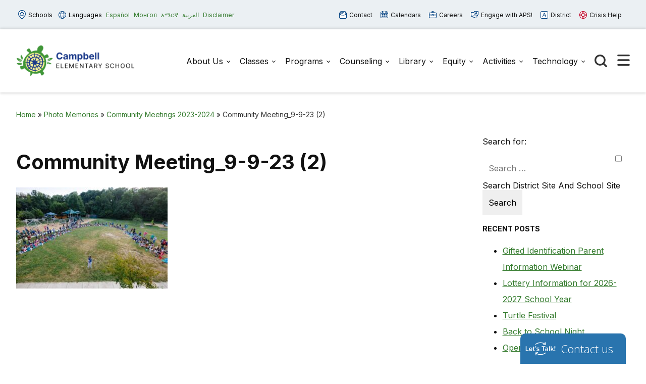

--- FILE ---
content_type: text/html; charset=UTF-8
request_url: https://campbell.apsva.us/memories/community-meetings-2023-2024/community-meeting_9-9-23-2/
body_size: 15910
content:

<!doctype html>

  <html class="no-js"  lang="en-US">

	<head>
	
		<meta charset="utf-8">
		<meta name="viewport" content="width=device-width, initial-scale=1.0">

		<meta name='robots' content='index, follow, max-image-preview:large, max-snippet:-1, max-video-preview:-1' />
	<style>img:is([sizes="auto" i], [sizes^="auto," i]) { contain-intrinsic-size: 3000px 1500px }</style>
	
	<!-- This site is optimized with the Yoast SEO plugin v26.8 - https://yoast.com/product/yoast-seo-wordpress/ -->
	<title>Community Meeting_9-9-23 (2) - Campbell</title>
	<link rel="canonical" href="https://campbell.apsva.us/memories/community-meetings-2023-2024/community-meeting_9-9-23-2/" />
	<meta property="og:locale" content="en_US" />
	<meta property="og:type" content="article" />
	<meta property="og:title" content="Community Meeting_9-9-23 (2) - Campbell" />
	<meta property="og:url" content="https://campbell.apsva.us/memories/community-meetings-2023-2024/community-meeting_9-9-23-2/" />
	<meta property="og:site_name" content="Campbell" />
	<meta property="article:modified_time" content="2023-09-21T14:20:29+00:00" />
	<meta property="og:image" content="https://campbell.apsva.us/memories/community-meetings-2023-2024/community-meeting_9-9-23-2" />
	<meta property="og:image:width" content="1024" />
	<meta property="og:image:height" content="683" />
	<meta property="og:image:type" content="image/jpeg" />
	<meta name="twitter:card" content="summary_large_image" />
	<script type="application/ld+json" class="yoast-schema-graph">{"@context":"https://schema.org","@graph":[{"@type":"WebPage","@id":"https://campbell.apsva.us/memories/community-meetings-2023-2024/community-meeting_9-9-23-2/","url":"https://campbell.apsva.us/memories/community-meetings-2023-2024/community-meeting_9-9-23-2/","name":"Community Meeting_9-9-23 (2) - Campbell","isPartOf":{"@id":"https://campbell.apsva.us/#website"},"primaryImageOfPage":{"@id":"https://campbell.apsva.us/memories/community-meetings-2023-2024/community-meeting_9-9-23-2/#primaryimage"},"image":{"@id":"https://campbell.apsva.us/memories/community-meetings-2023-2024/community-meeting_9-9-23-2/#primaryimage"},"thumbnailUrl":"https://campbell.apsva.us/wp-content/uploads/sites/10/2023/09/Community-Meeting_9-9-23-2.jpg","datePublished":"2023-09-21T14:19:59+00:00","dateModified":"2023-09-21T14:20:29+00:00","breadcrumb":{"@id":"https://campbell.apsva.us/memories/community-meetings-2023-2024/community-meeting_9-9-23-2/#breadcrumb"},"inLanguage":"en-US","potentialAction":[{"@type":"ReadAction","target":["https://campbell.apsva.us/memories/community-meetings-2023-2024/community-meeting_9-9-23-2/"]}]},{"@type":"ImageObject","inLanguage":"en-US","@id":"https://campbell.apsva.us/memories/community-meetings-2023-2024/community-meeting_9-9-23-2/#primaryimage","url":"https://campbell.apsva.us/wp-content/uploads/sites/10/2023/09/Community-Meeting_9-9-23-2.jpg","contentUrl":"https://campbell.apsva.us/wp-content/uploads/sites/10/2023/09/Community-Meeting_9-9-23-2.jpg","width":1024,"height":683,"caption":"students gathered outside"},{"@type":"BreadcrumbList","@id":"https://campbell.apsva.us/memories/community-meetings-2023-2024/community-meeting_9-9-23-2/#breadcrumb","itemListElement":[{"@type":"ListItem","position":1,"name":"Home","item":"https://campbell.apsva.us/"},{"@type":"ListItem","position":2,"name":"Photo Memories","item":"https://campbell.apsva.us/memories/"},{"@type":"ListItem","position":3,"name":"Community Meetings 2023-2024","item":"https://campbell.apsva.us/memories/community-meetings-2023-2024/"},{"@type":"ListItem","position":4,"name":"Community Meeting_9-9-23 (2)"}]},{"@type":"WebSite","@id":"https://campbell.apsva.us/#website","url":"https://campbell.apsva.us/","name":"Campbell","description":"An EL Education Network School","publisher":{"@id":"https://campbell.apsva.us/#organization"},"potentialAction":[{"@type":"SearchAction","target":{"@type":"EntryPoint","urlTemplate":"https://campbell.apsva.us/?s={search_term_string}"},"query-input":{"@type":"PropertyValueSpecification","valueRequired":true,"valueName":"search_term_string"}}],"inLanguage":"en-US"},{"@type":"Organization","@id":"https://campbell.apsva.us/#organization","name":"Campbell","url":"https://campbell.apsva.us/","logo":{"@type":"ImageObject","inLanguage":"en-US","@id":"https://campbell.apsva.us/#/schema/logo/image/","url":"https://campbell.apsva.us/wp-content/uploads/sites/10/2024/01/campbell-logo.png","contentUrl":"https://campbell.apsva.us/wp-content/uploads/sites/10/2024/01/campbell-logo.png","width":500,"height":158,"caption":"Campbell"},"image":{"@id":"https://campbell.apsva.us/#/schema/logo/image/"}}]}</script>
	<!-- / Yoast SEO plugin. -->


<link rel='dns-prefetch' href='//www.googletagmanager.com' />
<link rel="alternate" type="application/rss+xml" title="Campbell &raquo; Feed" href="https://campbell.apsva.us/feed/" />
<link rel="alternate" type="application/rss+xml" title="Campbell &raquo; Comments Feed" href="https://campbell.apsva.us/comments/feed/" />
<link rel="alternate" type="text/calendar" title="Campbell &raquo; iCal Feed" href="https://campbell.apsva.us/events/?ical=1" />
<link rel='stylesheet' id='twb-open-sans-css' href='https://fonts.googleapis.com/css?family=Open+Sans%3A300%2C400%2C500%2C600%2C700%2C800&#038;display=swap&#038;ver=6.8.3' type='text/css' media='all' />
<link rel='stylesheet' id='twb-global-css' href='https://campbell.apsva.us/wp-content/plugins/wd-instagram-feed/booster/assets/css/global.css?ver=1.0.0' type='text/css' media='all' />
<link rel='stylesheet' id='tribe-events-pro-mini-calendar-block-styles-css' href='https://campbell.apsva.us/wp-content/plugins/events-calendar-pro/build/css/tribe-events-pro-mini-calendar-block.css?ver=7.7.12' type='text/css' media='all' />
<link rel='stylesheet' id='wp-block-library-css' href='https://campbell.apsva.us/wp-includes/css/dist/block-library/style.min.css?ver=6.8.3' type='text/css' media='all' />
<style id='classic-theme-styles-inline-css' type='text/css'>
/*! This file is auto-generated */
.wp-block-button__link{color:#fff;background-color:#32373c;border-radius:9999px;box-shadow:none;text-decoration:none;padding:calc(.667em + 2px) calc(1.333em + 2px);font-size:1.125em}.wp-block-file__button{background:#32373c;color:#fff;text-decoration:none}
</style>
<style id='global-styles-inline-css' type='text/css'>
:root{--wp--preset--aspect-ratio--square: 1;--wp--preset--aspect-ratio--4-3: 4/3;--wp--preset--aspect-ratio--3-4: 3/4;--wp--preset--aspect-ratio--3-2: 3/2;--wp--preset--aspect-ratio--2-3: 2/3;--wp--preset--aspect-ratio--16-9: 16/9;--wp--preset--aspect-ratio--9-16: 9/16;--wp--preset--color--black: #000000;--wp--preset--color--cyan-bluish-gray: #abb8c3;--wp--preset--color--white: #ffffff;--wp--preset--color--pale-pink: #f78da7;--wp--preset--color--vivid-red: #cf2e2e;--wp--preset--color--luminous-vivid-orange: #ff6900;--wp--preset--color--luminous-vivid-amber: #fcb900;--wp--preset--color--light-green-cyan: #7bdcb5;--wp--preset--color--vivid-green-cyan: #00d084;--wp--preset--color--pale-cyan-blue: #8ed1fc;--wp--preset--color--vivid-cyan-blue: #0693e3;--wp--preset--color--vivid-purple: #9b51e0;--wp--preset--gradient--vivid-cyan-blue-to-vivid-purple: linear-gradient(135deg,rgba(6,147,227,1) 0%,rgb(155,81,224) 100%);--wp--preset--gradient--light-green-cyan-to-vivid-green-cyan: linear-gradient(135deg,rgb(122,220,180) 0%,rgb(0,208,130) 100%);--wp--preset--gradient--luminous-vivid-amber-to-luminous-vivid-orange: linear-gradient(135deg,rgba(252,185,0,1) 0%,rgba(255,105,0,1) 100%);--wp--preset--gradient--luminous-vivid-orange-to-vivid-red: linear-gradient(135deg,rgba(255,105,0,1) 0%,rgb(207,46,46) 100%);--wp--preset--gradient--very-light-gray-to-cyan-bluish-gray: linear-gradient(135deg,rgb(238,238,238) 0%,rgb(169,184,195) 100%);--wp--preset--gradient--cool-to-warm-spectrum: linear-gradient(135deg,rgb(74,234,220) 0%,rgb(151,120,209) 20%,rgb(207,42,186) 40%,rgb(238,44,130) 60%,rgb(251,105,98) 80%,rgb(254,248,76) 100%);--wp--preset--gradient--blush-light-purple: linear-gradient(135deg,rgb(255,206,236) 0%,rgb(152,150,240) 100%);--wp--preset--gradient--blush-bordeaux: linear-gradient(135deg,rgb(254,205,165) 0%,rgb(254,45,45) 50%,rgb(107,0,62) 100%);--wp--preset--gradient--luminous-dusk: linear-gradient(135deg,rgb(255,203,112) 0%,rgb(199,81,192) 50%,rgb(65,88,208) 100%);--wp--preset--gradient--pale-ocean: linear-gradient(135deg,rgb(255,245,203) 0%,rgb(182,227,212) 50%,rgb(51,167,181) 100%);--wp--preset--gradient--electric-grass: linear-gradient(135deg,rgb(202,248,128) 0%,rgb(113,206,126) 100%);--wp--preset--gradient--midnight: linear-gradient(135deg,rgb(2,3,129) 0%,rgb(40,116,252) 100%);--wp--preset--font-size--small: 13px;--wp--preset--font-size--medium: 20px;--wp--preset--font-size--large: 36px;--wp--preset--font-size--x-large: 42px;--wp--preset--spacing--20: 0.44rem;--wp--preset--spacing--30: 0.67rem;--wp--preset--spacing--40: 1rem;--wp--preset--spacing--50: 1.5rem;--wp--preset--spacing--60: 2.25rem;--wp--preset--spacing--70: 3.38rem;--wp--preset--spacing--80: 5.06rem;--wp--preset--shadow--natural: 6px 6px 9px rgba(0, 0, 0, 0.2);--wp--preset--shadow--deep: 12px 12px 50px rgba(0, 0, 0, 0.4);--wp--preset--shadow--sharp: 6px 6px 0px rgba(0, 0, 0, 0.2);--wp--preset--shadow--outlined: 6px 6px 0px -3px rgba(255, 255, 255, 1), 6px 6px rgba(0, 0, 0, 1);--wp--preset--shadow--crisp: 6px 6px 0px rgba(0, 0, 0, 1);}:where(.is-layout-flex){gap: 0.5em;}:where(.is-layout-grid){gap: 0.5em;}body .is-layout-flex{display: flex;}.is-layout-flex{flex-wrap: wrap;align-items: center;}.is-layout-flex > :is(*, div){margin: 0;}body .is-layout-grid{display: grid;}.is-layout-grid > :is(*, div){margin: 0;}:where(.wp-block-columns.is-layout-flex){gap: 2em;}:where(.wp-block-columns.is-layout-grid){gap: 2em;}:where(.wp-block-post-template.is-layout-flex){gap: 1.25em;}:where(.wp-block-post-template.is-layout-grid){gap: 1.25em;}.has-black-color{color: var(--wp--preset--color--black) !important;}.has-cyan-bluish-gray-color{color: var(--wp--preset--color--cyan-bluish-gray) !important;}.has-white-color{color: var(--wp--preset--color--white) !important;}.has-pale-pink-color{color: var(--wp--preset--color--pale-pink) !important;}.has-vivid-red-color{color: var(--wp--preset--color--vivid-red) !important;}.has-luminous-vivid-orange-color{color: var(--wp--preset--color--luminous-vivid-orange) !important;}.has-luminous-vivid-amber-color{color: var(--wp--preset--color--luminous-vivid-amber) !important;}.has-light-green-cyan-color{color: var(--wp--preset--color--light-green-cyan) !important;}.has-vivid-green-cyan-color{color: var(--wp--preset--color--vivid-green-cyan) !important;}.has-pale-cyan-blue-color{color: var(--wp--preset--color--pale-cyan-blue) !important;}.has-vivid-cyan-blue-color{color: var(--wp--preset--color--vivid-cyan-blue) !important;}.has-vivid-purple-color{color: var(--wp--preset--color--vivid-purple) !important;}.has-black-background-color{background-color: var(--wp--preset--color--black) !important;}.has-cyan-bluish-gray-background-color{background-color: var(--wp--preset--color--cyan-bluish-gray) !important;}.has-white-background-color{background-color: var(--wp--preset--color--white) !important;}.has-pale-pink-background-color{background-color: var(--wp--preset--color--pale-pink) !important;}.has-vivid-red-background-color{background-color: var(--wp--preset--color--vivid-red) !important;}.has-luminous-vivid-orange-background-color{background-color: var(--wp--preset--color--luminous-vivid-orange) !important;}.has-luminous-vivid-amber-background-color{background-color: var(--wp--preset--color--luminous-vivid-amber) !important;}.has-light-green-cyan-background-color{background-color: var(--wp--preset--color--light-green-cyan) !important;}.has-vivid-green-cyan-background-color{background-color: var(--wp--preset--color--vivid-green-cyan) !important;}.has-pale-cyan-blue-background-color{background-color: var(--wp--preset--color--pale-cyan-blue) !important;}.has-vivid-cyan-blue-background-color{background-color: var(--wp--preset--color--vivid-cyan-blue) !important;}.has-vivid-purple-background-color{background-color: var(--wp--preset--color--vivid-purple) !important;}.has-black-border-color{border-color: var(--wp--preset--color--black) !important;}.has-cyan-bluish-gray-border-color{border-color: var(--wp--preset--color--cyan-bluish-gray) !important;}.has-white-border-color{border-color: var(--wp--preset--color--white) !important;}.has-pale-pink-border-color{border-color: var(--wp--preset--color--pale-pink) !important;}.has-vivid-red-border-color{border-color: var(--wp--preset--color--vivid-red) !important;}.has-luminous-vivid-orange-border-color{border-color: var(--wp--preset--color--luminous-vivid-orange) !important;}.has-luminous-vivid-amber-border-color{border-color: var(--wp--preset--color--luminous-vivid-amber) !important;}.has-light-green-cyan-border-color{border-color: var(--wp--preset--color--light-green-cyan) !important;}.has-vivid-green-cyan-border-color{border-color: var(--wp--preset--color--vivid-green-cyan) !important;}.has-pale-cyan-blue-border-color{border-color: var(--wp--preset--color--pale-cyan-blue) !important;}.has-vivid-cyan-blue-border-color{border-color: var(--wp--preset--color--vivid-cyan-blue) !important;}.has-vivid-purple-border-color{border-color: var(--wp--preset--color--vivid-purple) !important;}.has-vivid-cyan-blue-to-vivid-purple-gradient-background{background: var(--wp--preset--gradient--vivid-cyan-blue-to-vivid-purple) !important;}.has-light-green-cyan-to-vivid-green-cyan-gradient-background{background: var(--wp--preset--gradient--light-green-cyan-to-vivid-green-cyan) !important;}.has-luminous-vivid-amber-to-luminous-vivid-orange-gradient-background{background: var(--wp--preset--gradient--luminous-vivid-amber-to-luminous-vivid-orange) !important;}.has-luminous-vivid-orange-to-vivid-red-gradient-background{background: var(--wp--preset--gradient--luminous-vivid-orange-to-vivid-red) !important;}.has-very-light-gray-to-cyan-bluish-gray-gradient-background{background: var(--wp--preset--gradient--very-light-gray-to-cyan-bluish-gray) !important;}.has-cool-to-warm-spectrum-gradient-background{background: var(--wp--preset--gradient--cool-to-warm-spectrum) !important;}.has-blush-light-purple-gradient-background{background: var(--wp--preset--gradient--blush-light-purple) !important;}.has-blush-bordeaux-gradient-background{background: var(--wp--preset--gradient--blush-bordeaux) !important;}.has-luminous-dusk-gradient-background{background: var(--wp--preset--gradient--luminous-dusk) !important;}.has-pale-ocean-gradient-background{background: var(--wp--preset--gradient--pale-ocean) !important;}.has-electric-grass-gradient-background{background: var(--wp--preset--gradient--electric-grass) !important;}.has-midnight-gradient-background{background: var(--wp--preset--gradient--midnight) !important;}.has-small-font-size{font-size: var(--wp--preset--font-size--small) !important;}.has-medium-font-size{font-size: var(--wp--preset--font-size--medium) !important;}.has-large-font-size{font-size: var(--wp--preset--font-size--large) !important;}.has-x-large-font-size{font-size: var(--wp--preset--font-size--x-large) !important;}
:where(.wp-block-post-template.is-layout-flex){gap: 1.25em;}:where(.wp-block-post-template.is-layout-grid){gap: 1.25em;}
:where(.wp-block-columns.is-layout-flex){gap: 2em;}:where(.wp-block-columns.is-layout-grid){gap: 2em;}
:root :where(.wp-block-pullquote){font-size: 1.5em;line-height: 1.6;}
</style>
<style id='highcharts-custom-styles-inline-css' type='text/css'>

    div[class^='highstock_'],
    .highcharts-root,
    .highcharts-container {
        overflow: visible !important;
    }
</style>
<link rel='stylesheet' id='site-css-css' href='https://campbell.apsva.us/wp-content/themes/aps-theme/assets/styles/theme-styles.css?ver=1768499655' type='text/css' media='all' />
<script type="text/javascript" src="https://campbell.apsva.us/wp-includes/js/jquery/jquery.min.js?ver=3.7.1" id="jquery-core-js"></script>
<script type="text/javascript" src="https://campbell.apsva.us/wp-includes/js/jquery/jquery-migrate.min.js?ver=3.4.1" id="jquery-migrate-js"></script>
<script type="text/javascript" src="https://campbell.apsva.us/wp-content/plugins/wd-instagram-feed/booster/assets/js/circle-progress.js?ver=1.2.2" id="twb-circle-js"></script>
<script type="text/javascript" id="twb-global-js-extra">
/* <![CDATA[ */
var twb = {"nonce":"19d1fa95b2","ajax_url":"https:\/\/campbell.apsva.us\/wp-admin\/admin-ajax.php","plugin_url":"https:\/\/campbell.apsva.us\/wp-content\/plugins\/wd-instagram-feed\/booster","href":"https:\/\/campbell.apsva.us\/wp-admin\/admin.php?page=twb_instagram-feed"};
var twb = {"nonce":"19d1fa95b2","ajax_url":"https:\/\/campbell.apsva.us\/wp-admin\/admin-ajax.php","plugin_url":"https:\/\/campbell.apsva.us\/wp-content\/plugins\/wd-instagram-feed\/booster","href":"https:\/\/campbell.apsva.us\/wp-admin\/admin.php?page=twb_instagram-feed"};
/* ]]> */
</script>
<script type="text/javascript" src="https://campbell.apsva.us/wp-content/plugins/wd-instagram-feed/booster/assets/js/global.js?ver=1.0.0" id="twb-global-js"></script>

<!-- Google tag (gtag.js) snippet added by Site Kit -->
<!-- Google Analytics snippet added by Site Kit -->
<script type="text/javascript" src="https://www.googletagmanager.com/gtag/js?id=GT-T5RNPNB" id="google_gtagjs-js" async></script>
<script type="text/javascript" id="google_gtagjs-js-after">
/* <![CDATA[ */
window.dataLayer = window.dataLayer || [];function gtag(){dataLayer.push(arguments);}
gtag("set","linker",{"domains":["campbell.apsva.us"]});
gtag("js", new Date());
gtag("set", "developer_id.dZTNiMT", true);
gtag("config", "GT-T5RNPNB");
/* ]]> */
</script>
<link rel="https://api.w.org/" href="https://campbell.apsva.us/wp-json/" /><link rel="alternate" title="JSON" type="application/json" href="https://campbell.apsva.us/wp-json/wp/v2/media/13882" /><link rel='shortlink' href='https://campbell.apsva.us/?p=13882' />
<meta name="generator" content="Site Kit by Google 1.170.0" /><meta name="tec-api-version" content="v1"><meta name="tec-api-origin" content="https://campbell.apsva.us"><link rel="alternate" href="https://campbell.apsva.us/wp-json/tribe/events/v1/" /><style type="text/css">.recentcomments a{display:inline !important;padding:0 !important;margin:0 !important;}</style><link rel="icon" href="https://campbell.apsva.us/wp-content/uploads/sites/10/2016/05/cropped-campbell-32x32.png" sizes="32x32" />
<link rel="icon" href="https://campbell.apsva.us/wp-content/uploads/sites/10/2016/05/cropped-campbell-192x192.png" sizes="192x192" />
<link rel="apple-touch-icon" href="https://campbell.apsva.us/wp-content/uploads/sites/10/2016/05/cropped-campbell-180x180.png" />
<meta name="msapplication-TileImage" content="https://campbell.apsva.us/wp-content/uploads/sites/10/2016/05/cropped-campbell-270x270.png" />
		<style type="text/css" id="wp-custom-css">
			.header .main-navigation-wrapper .logo img {
    width: 235px;
}		</style>
		<style>
    /* Target only the TITLES of non-multiday events */
    .tribe-events-calendar-month [class*="event"]:not([class*="multiday"]) [class*="title"],
    .tribe-events-calendar-month [class*="event"]:not([class*="multiday"]) [class*="title"] a,

        /* More specific title targeting */
    .tribe-events-calendar-month__calendar-event:not([class*="multiday"]) .tribe-events-calendar-month__calendar-event-title,
    .tribe-events-calendar-month__calendar-event:not([class*="multiday"]) .tribe-events-calendar-month__calendar-event-title a,

        /* Target by excluding the specific all-day class we found */
    .tribe-events-calendar-month__calendar-event-title:not(.tribe-events-calendar-month__multiday-event-hidden-title),
    .tribe-events-calendar-month__calendar-event-title:not(.tribe-events-calendar-month__multiday-event-hidden-title) a {
        color: #000000 !important;
    }
    
    /* Override with higher specificity: Let timed events use category colors */
    .tribe-events-calendar-month__calendar-event-details .tribe-events-calendar-month__calendar-event-datetime ~ .tribe-events-calendar-month__calendar-event-title:not(.tribe-events-calendar-month__multiday-event-hidden-title),
    .tribe-events-calendar-month__calendar-event-details .tribe-events-calendar-month__calendar-event-datetime ~ .tribe-events-calendar-month__calendar-event-title:not(.tribe-events-calendar-month__multiday-event-hidden-title) a {
        color: inherit !important;
    }
</style>
        <script type="text/javascript">
            function doGTranslate(lang_pair) {if(lang_pair.value)lang_pair=lang_pair.value;if(lang_pair=='')return;var lang=lang_pair.split('|')[1];var plang=location.pathname.split('/')[1];if(plang.length !=2 && plang != 'zh-CN' && plang != 'zh-TW' && plang != 'hmn' && plang != 'haw' && plang != 'ceb')plang='en';if(lang == 'en')location.href=location.protocol+'//'+location.host+gt_request_uri;else location.href=location.protocol+'//'+location.host+'/'+lang+gt_request_uri;}
        </script>

        <script type="text/javascript">(function(u,x,t,w,e,a,k,s){a=function(v){try{u.setItem(t+e,v)}catch(e){}v=JSON.parse(v);for(k=0;k<v.length;k++){s=x.createElement("script");s.text="(function(u,x,t,w,e,a,k){a=u[e]=function(){a.q.push(arguments)};a.q=[];a.t=+new Date;a.c=w;k=x.createElement('script');k.async=1;k.src=t;x.getElementsByTagName('head')[0].appendChild(k)})(window,document,'"+v[k].u+"',"+JSON.stringify(v[k].c)+",'"+v[k].g+"')";x.getElementsByTagName("head")[0].appendChild(s)}};try{k=u.getItem(t+e)}catch(e){}if(k){return a(k)}k=new XMLHttpRequest;k.onreadystatechange=function(){if(k.readyState==4&&k.status==200)a(k.responseText)};k.open("POST",w+e);k.send(x.URL)})(sessionStorage,document,"uxt:","https://api.uxtweak.com/snippet/","14d720a3-2f9d-4557-bc17-a554b8285c72");</script>
        
        <script type="text/javascript">
            var gt_request_uri = location.pathname + location.search; function doGTranslate(lang_pair) {if(lang_pair.value)lang_pair=lang_pair.value;if(lang_pair=='')return;var lang=lang_pair.split('|')[1];var plang=location.pathname.split('/')[1];if(plang.length !=2 && plang != 'zh-CN' && plang != 'zh-TW' && plang != 'hmn' && plang != 'haw' && plang != 'ceb')plang='en';if(lang == 'en')location.href=location.protocol+'//'+location.host+gt_request_uri;else location.href=location.protocol+'//'+location.host+'/'+lang+gt_request_uri;}
        </script>

        
        <script type="text/javascript">
            /*<![CDATA[*/
            (function() {
                var sz = document.createElement('script'); sz.type = 'text/javascript'; sz.async = true;
                sz.src = '////siteimproveanalytics.com/js/siteanalyze_6005447.js';
                var s = document.getElementsByTagName('script')[0]; s.parentNode.insertBefore(sz, s);
            })();
            /*]]>*/
        </script>
       <script>(function(d, s, id) {var js, fjs = d.getElementsByTagName(s)[0];window.key='WYXB7YXLT@PZ5D7LT';window.url='//www.k12insight.com/';if (d.getElementById(id))return;js = d.createElement(s);js.id = id;js.src = "//www.k12insight.com/Lets-Talk/LtTabJs.aspx";fjs.parentNode.insertBefore(js, fjs);}(document, 'script', 'Lets-Talk'));</script>


        <!-- Google Tag Manager -->
        <script>(function(w,d,s,l,i){w[l]=w[l]||[];w[l].push({'gtm.start':
        new Date().getTime(),event:'gtm.js'});var f=d.getElementsByTagName(s)[0],
        j=d.createElement(s),dl=l!='dataLayer'?'&l='+l:'';j.async=true;j.src=
        'https://www.googletagmanager.com/gtm.js?id='+i+dl;f.parentNode.insertBefore(j,f);
        })(window,document,'script','dataLayer','GTM-PFTVDMGP');</script>
        <!-- End Google Tag Manager -->

                
                <style>
            a {
                color: #347b2d;
            }
            .archive-list article,
            .post-wrapper .news-post,
            .single .more-news .more-news-items-wrapper .more-news-item {
                border-bottom: 2px solid #193889;
            }
            .page-navigation .pagination li a,
            .button,
            .full-menu-actions button,
            .hero-links {
                background: #193889;
            }
            .hero .text-box {
            background: #193889cc;
            }
            .button.outline {
                border: 3px solid #193889;
                color: #193889;
            }
            .button.outline:hover,
            .button,
            .hero  {
                background: #193889;
            }
            @media screen and (min-width: 48em) {
                .hero  {
                    background: #11265c; ?>;
                }
            }
            .call-to-action .cta.blue p{
                color: #fff;
            }
            .sidebar ul.menu .current_page_parent > a,
            .page-template-template-staff-directory table button {
                color: #193889;
            }
            .banner-basic a,
            .school-list-drawer ul li.school-type > a,
            .language-list-drawer ul li.school-type > a,
            .mlvl__back,
            .header .main-navigation-wrapper .main-navigation .menu-item-has-children.open > .sub-menu li a:hover,
            .page .page-banner .title-area a {
                color: #fdf698;
            }

            .button.secondary,
            .secondary .accordion-wrapper .accordion-title,
            .call-to-action .cta.secondary,
            .call-to-action .cta.yellow,
            .side-by-side-media-text.secondary .content {
                background: #fdf698;
            }

            .header .main-navigation-wrapper .main-navigation .menu-item-has-children.open > .sub-menu {
                border-bottom: 7px solid #fdf698;
            }

            .button.secondary {
                color: #11265c;
            }

            .banner-basic,
            .button.primary,
            .header .main-navigation-wrapper .main-navigation .menu-item-has-children.open > .sub-menu,
            .page .page-banner,
            .secondary .accordion-wrapper .accordion-title,
            .call-to-action .cta.primary,
            .call-to-action .cta.blue,
            .side-by-side-media-text.primary .content,
            .accordion-wrapper .accordion.primary .accordion-title,
            .statistics,
            .school-footer,
            .page .page-banner .title-area,
            .header .main-navigation-wrapper .main-navigation .menu-item-has-children.open > .sub-menu
            {
                background: #11265c;
            }

            .side-by-side-media-text.primary .media {
                border-top: 5px solid #11265c;
            }
            .button.secondary {
                color: #11265c !important;
            }
        </style>
        

	</head>
			
	<body class="attachment wp-singular attachment-template-default attachmentid-13882 attachment-jpeg wp-custom-logo wp-theme-aps-theme tribe-no-js">

        <!-- Google Tag Manager (noscript) -->
        <noscript><iframe src="https://www.googletagmanager.com/ns.html?id=GTM-PFTVDMGP"
        height="0" width="0" style="display:none;visibility:hidden"></iframe></noscript>
        <!-- End Google Tag Manager (noscript) -->
                        
		<div class="site-wrapper">

			<a class="skip-link screen-reader-text" href="#content">Skip to Content</a>
            
            <div id="alert_container"></div>
<script id="sitewide_alert_template" type="text/html">
    <div class="alert-box <%= data.alert_style %>" data-alert="">
        <div class="container">
            <p><%= data.title %> <a href="<%= data.button_url %>"><%= data.button_text %></a></p>
            <button id="alert_dismissal_button" class="close">
                <svg id="close-icon" xmlns="http://www.w3.org/2000/svg" viewBox="0 0 19.61 19.61"><g id="Layer_1-2"><g><line class="cls-1" x1="18.28" y1="1.33" x2="1.33" y2="18.28"/><line class="cls-1" x1="1.33" y1="1.33" x2="18.28" y2="18.28"/></g></g></svg>
            </button>
        </div>
    </div>
</script>
            <div class="full-menu-actions">
                <button class="toggle-button" data-target="school-list-mobile" data-button="schools-button-mobile"><img src="https://campbell.apsva.us/wp-content/themes/aps-theme/assets/images/aps-schools.svg" alt="" /> Schools</button>
                <button class="toggle-button" data-target="language-list-mobile" data-button="languages-button-mobile"><img src="https://campbell.apsva.us/wp-content/themes/aps-theme/assets/images/aps-languages.svg" alt="" /> Languages</button>
            </div>

            <div class="full-menu-featured">
                <div class="full-menu-links">
                    <div class="link">
                        <a href="https://campbell.apsva.us/contact-us/"><img src="https://campbell.apsva.us/wp-content/themes/aps-theme/assets/images/aps-contact.svg" alt="" /> Contact <span>Us</span></a>
                    </div>
                    <div class="link">
                        <a href="https://campbell.apsva.us/calendar/"><img src="https://campbell.apsva.us/wp-content/themes/aps-theme/assets/images/aps-calendars.svg" alt="" /> Calendars</a>
                    </div>
                    <div class="link">
                        <a href="https://www.apsva.us/careers-aps/"><img src="https://campbell.apsva.us/wp-content/themes/aps-theme/assets/images/aps-careers.svg" alt="" /> Careers</a>
                    </div>
                    <div class="link">
                        <a href="https://www.apsva.us/engage/"><img src="https://campbell.apsva.us/wp-content/themes/aps-theme/assets/images/aps-engage.svg" alt="" /> Engage <span>with APS!</span></a>
                    </div>
                    <div class="link district">
                        <a href="https://apsva.us/"><img src="https://campbell.apsva.us/wp-content/themes/aps-theme/assets/images/aps-site.svg" alt="" /> District</a>
                    </div>
                    <div class="link">
                        <a class="crisis" href="https://www.apsva.us/mental-health/#help"><img src="https://campbell.apsva.us/wp-content/themes/aps-theme/assets/images/aps-crisis-help.svg" alt="" /><span>Crisis</span> Help</a>
                    </div>
                </div>
            </div>

			<header class="header">

                <div class="top-bar">
                    <div class="container">
                        <div class="top-bar-actions">
                            <button class="toggle-button" data-target="school-list-desktop" data-button="schools-button-desktop"><img src="https://campbell.apsva.us/wp-content/themes/aps-theme/assets/images/aps-schools.svg" alt="" /> Schools</button>
                            <button class="toggle-button" data-target="language-list-desktop" data-button="languages-button-desktop"><img src="https://campbell.apsva.us/wp-content/themes/aps-theme/assets/images/aps-languages.svg" alt="" /> Languages</button>
                            <a href="/es" onclick="doGTranslate('en|es');return false;" class="glink nturl notranslate main-language">Español</a>
                            <a href="/mn" onclick="doGTranslate('en|mn');return false;" class="glink nturl notranslate main-language">Монгол</a>        
                            <a href="/am" onclick="doGTranslate('en|am');return false;" class="glink nturl notranslate main-language">አማርኛ</a>
                            <a href="/ar" onclick="doGTranslate('en|ar');return false;" class="glink nturl notranslate main-language">العربية</a>
                            <a href="#">Disclaimer</a>
                        </div>
                        <div class="top-bar-links">
                            <a href="https://campbell.apsva.us/contact-us/"><img src="https://campbell.apsva.us/wp-content/themes/aps-theme/assets/images/aps-contact.svg" alt="" /> Contact</a>
                            <a href="https://campbell.apsva.us/calendar/"><img src="https://campbell.apsva.us/wp-content/themes/aps-theme/assets/images/aps-calendars.svg" alt="" /> Calendars</a>
                            <a href="https://www.apsva.us/careers-aps/"><img src="https://campbell.apsva.us/wp-content/themes/aps-theme/assets/images/aps-careers.svg" alt="" /> Careers</a>
                            <a href="https://www.apsva.us/engage/"><img src="https://campbell.apsva.us/wp-content/themes/aps-theme/assets/images/aps-engage.svg" alt="" /> Engage with APS!</a>
                            <a class="district" href="https://www.apsva.us/"><img src="https://campbell.apsva.us/wp-content/themes/aps-theme/assets/images/aps-site.svg" alt="" /> District</a>
                            <a class="crisis" href="https://www.apsva.us/mental-health/#help"><img src="https://campbell.apsva.us/wp-content/themes/aps-theme/assets/images/aps-crisis-help.svg" alt="" /> Crisis Help</a>
                        </div>
                    </div>
                </div>

                <div id="school-list-desktop" class="drawer school-list-drawer">
                    <div class="container">
                        <ul class="full-school-list">
                <li class="school-type">
            <a class="notranslate" href="#">
            <!-- <a class="notranslate" href=""> -->
                ELEMENTARY SCHOOLS            </a>
        </li>
            <li >
            <a class="notranslate" href="https://abingdon.apsva.us">
            <!-- <a class="notranslate" href=""> -->
                Abingdon            </a>
        </li>
            <li >
            <a class="notranslate" href="https://fleet.apsva.us">
            <!-- <a class="notranslate" href=""> -->
                Alice West Fleet            </a>
        </li>
            <li >
            <a class="notranslate" href="https://asfs.apsva.us">
            <!-- <a class="notranslate" href=""> -->
                Arlington Science Focus            </a>
        </li>
            <li >
            <a class="notranslate" href="https://ats.apsva.us">
            <!-- <a class="notranslate" href=""> -->
                Arlington Traditional            </a>
        </li>
            <li >
            <a class="notranslate" href="https://ashlawn.apsva.us">
            <!-- <a class="notranslate" href=""> -->
                Ashlawn            </a>
        </li>
            <li >
            <a class="notranslate" href="https://barcroft.apsva.us">
            <!-- <a class="notranslate" href=""> -->
                Barcroft            </a>
        </li>
            <li >
            <a class="notranslate" href="https://barrett.apsva.us">
            <!-- <a class="notranslate" href=""> -->
                Barrett            </a>
        </li>
            <li >
            <a class="notranslate" href="https://campbell.apsva.us">
            <!-- <a class="notranslate" href=""> -->
                Campbell            </a>
        </li>
            <li >
            <a class="notranslate" href="https://cardinal.apsva.us">
            <!-- <a class="notranslate" href=""> -->
                Cardinal            </a>
        </li>
            <li >
            <a class="notranslate" href="https://carlinsprings.apsva.us">
            <!-- <a class="notranslate" href=""> -->
                Carlin Springs            </a>
        </li>
            <li >
            <a class="notranslate" href="https://claremont.apsva.us">
            <!-- <a class="notranslate" href=""> -->
                Claremont            </a>
        </li>
            <li >
            <a class="notranslate" href="https://discovery.apsva.us">
            <!-- <a class="notranslate" href=""> -->
                Discovery            </a>
        </li>
            <li >
            <a class="notranslate" href="https://drew.apsva.us">
            <!-- <a class="notranslate" href=""> -->
                Drew            </a>
        </li>
            <li >
            <a class="notranslate" href="https://glebe.apsva.us">
            <!-- <a class="notranslate" href=""> -->
                Glebe            </a>
        </li>
            <li >
            <a class="notranslate" href="https://hoffmanboston.apsva.us">
            <!-- <a class="notranslate" href=""> -->
                Hoffman-Boston            </a>
        </li>
            <li >
            <a class="notranslate" href="https://innovation.apsva.us/">
            <!-- <a class="notranslate" href=""> -->
                Innovation            </a>
        </li>
            <li >
            <a class="notranslate" href="https://www.apsva.us/special-education/integration-station/">
            <!-- <a class="notranslate" href=""> -->
                Integration Station            </a>
        </li>
            <li >
            <a class="notranslate" href="https://jamestown.apsva.us">
            <!-- <a class="notranslate" href=""> -->
                Jamestown            </a>
        </li>
            <li >
            <a class="notranslate" href="https://key.apsva.us">
            <!-- <a class="notranslate" href=""> -->
                Key            </a>
        </li>
            <li >
            <a class="notranslate" href="https://longbranch.apsva.us">
            <!-- <a class="notranslate" href=""> -->
                Long Branch            </a>
        </li>
            <li >
            <a class="notranslate" href="https://montessori.apsva.us/">
            <!-- <a class="notranslate" href=""> -->
                Montessori            </a>
        </li>
            <li >
            <a class="notranslate" href="https://nottingham.apsva.us">
            <!-- <a class="notranslate" href=""> -->
                Nottingham            </a>
        </li>
            <li >
            <a class="notranslate" href="https://oakridge.apsva.us">
            <!-- <a class="notranslate" href=""> -->
                Oakridge            </a>
        </li>
            <li >
            <a class="notranslate" href="https://randolph.apsva.us">
            <!-- <a class="notranslate" href=""> -->
                Randolph            </a>
        </li>
            <li >
            <a class="notranslate" href="https://taylor.apsva.us">
            <!-- <a class="notranslate" href=""> -->
                Taylor            </a>
        </li>
            <li >
            <a class="notranslate" href="https://tuckahoe.apsva.us">
            <!-- <a class="notranslate" href=""> -->
                Tuckahoe            </a>
        </li>
            <li class="school-type">
            <a class="notranslate" href="#">
            <!-- <a class="notranslate" href=""> -->
                MIDDLE SCHOOLS            </a>
        </li>
            <li >
            <a class="notranslate" href="https://dorothyhamm.apsva.us">
            <!-- <a class="notranslate" href=""> -->
                Dorothy Hamm            </a>
        </li>
            <li >
            <a class="notranslate" href="https://gunston.apsva.us">
            <!-- <a class="notranslate" href=""> -->
                Gunston            </a>
        </li>
            <li >
            <a class="notranslate" href="https://jefferson.apsva.us">
            <!-- <a class="notranslate" href=""> -->
                Jefferson            </a>
        </li>
            <li >
            <a class="notranslate" href="https://kenmore.apsva.us">
            <!-- <a class="notranslate" href=""> -->
                Kenmore            </a>
        </li>
            <li >
            <a class="notranslate" href="https://swanson.apsva.us">
            <!-- <a class="notranslate" href=""> -->
                Swanson            </a>
        </li>
            <li >
            <a class="notranslate" href="https://williamsburg.apsva.us">
            <!-- <a class="notranslate" href=""> -->
                Williamsburg            </a>
        </li>
            <li class="school-type">
            <a class="notranslate" href="#">
            <!-- <a class="notranslate" href=""> -->
                HIGH SCHOOLS &amp; PROGRAMS            </a>
        </li>
            <li >
            <a class="notranslate" href="https://careercenter.apsva.us">
            <!-- <a class="notranslate" href=""> -->
                Arlington Career Center            </a>
        </li>
            <li >
            <a class="notranslate" href="https://arlingtontech.apsva.us/">
            <!-- <a class="notranslate" href=""> -->
                Arlington Tech            </a>
        </li>
            <li >
            <a class="notranslate" href="https://achs.apsva.us">
            <!-- <a class="notranslate" href=""> -->
                Arlington Community High School            </a>
        </li>
            <li >
            <a class="notranslate" href="https://hbwoodlawn.apsva.us">
            <!-- <a class="notranslate" href=""> -->
                H-B Woodlawn            </a>
        </li>
            <li >
            <a class="notranslate" href="https://wakefield.apsva.us">
            <!-- <a class="notranslate" href=""> -->
                Wakefield            </a>
        </li>
            <li >
            <a class="notranslate" href="https://wl.apsva.us">
            <!-- <a class="notranslate" href=""> -->
                Washington-Liberty            </a>
        </li>
            <li >
            <a class="notranslate" href="https://yhs.apsva.us">
            <!-- <a class="notranslate" href=""> -->
                Yorktown            </a>
        </li>
            <li >
            <a class="notranslate" href="https://hsc.apsva.us">
            <!-- <a class="notranslate" href=""> -->
                Langston            </a>
        </li>
            <li >
            <a class="notranslate" href="https://shriver.apsva.us">
            <!-- <a class="notranslate" href=""> -->
                Shriver            </a>
        </li>
            <li class="hide-district-btn school-type">
            <a class="notranslate" href="https://www.apsva.us">
            <!-- <a class="notranslate" href=""> -->
                DISTRICT SITE            </a>
        </li>
    </ul>                    </div>
                </div>

                <div id="language-list-desktop" class="drawer language-list-drawer">
                    <div class="container">
                        <nav role="navigation">
                            
<ul>
            <li>
            <a href="/es" onclick="doGTranslate('en|es');return false;" title="Español" class="glink nturl notranslate">Español</a>
        </li>
            <li>
            <a href="/" onclick="doGTranslate('en|');return false;" title="English" class="glink nturl notranslate">English</a>
        </li>
            <li>
            <a href="/am" onclick="doGTranslate('en|am');return false;" title="አማርኛ" class="glink nturl notranslate">አማርኛ</a>
        </li>
            <li>
            <a href="/ar" onclick="doGTranslate('en|ar');return false;" title="العربية" class="glink nturl notranslate">العربية</a>
        </li>
            <li>
            <a href="/mn" onclick="doGTranslate('en|mn');return false;" title="Монгол" class="glink nturl notranslate">Монгол</a>
        </li>
            <li>
            <a href="/bn" onclick="doGTranslate('en|bn');return false;" title="বাংলা" class="glink nturl notranslate">বাংলা</a>
        </li>
            <li>
            <a href="/zh-CN" onclick="doGTranslate('en|zh-CN');return false;" title="中文 (Simplified)" class="glink nturl notranslate">中文 (Simplified)</a>
        </li>
            <li>
            <a href="/zh-TW" onclick="doGTranslate('en|zh-TW');return false;" title="中文 (Traditional)" class="glink nturl notranslate">中文 (Traditional)</a>
        </li>
            <li>
            <a href="/fr" onclick="doGTranslate('en|fr');return false;" title="Français" class="glink nturl notranslate">Français</a>
        </li>
            <li>
            <a href="/de" onclick="doGTranslate('en|de');return false;" title="Deutsche" class="glink nturl notranslate">Deutsche</a>
        </li>
            <li>
            <a href="/ja" onclick="doGTranslate('en|ja');return false;" title="日本語" class="glink nturl notranslate">日本語</a>
        </li>
            <li>
            <a href="/ko" onclick="doGTranslate('en|ko');return false;" title="한국어" class="glink nturl notranslate">한국어</a>
        </li>
            <li>
            <a href="/pt" onclick="doGTranslate('en|pt');return false;" title="Português" class="glink nturl notranslate">Português</a>
        </li>
            <li>
            <a href="/ru" onclick="doGTranslate('en|ru');return false;" title="русский" class="glink nturl notranslate">русский</a>
        </li>
            <li>
            <a href="/ur" onclick="doGTranslate('en|ur');return false;" title="اردو" class="glink nturl notranslate">اردو</a>
        </li>
            <li>
            <a href="/vi" onclick="doGTranslate('en|vi');return false;" title="Tiếng Việt" class="glink nturl notranslate">Tiếng Việt</a>
        </li>
    </ul>                        </nav>
                    </div>
                </div>

                <div class="main-navigation-wrapper">
                    <div class="container">
                        <a class="logo" href="https://campbell.apsva.us/" rel="home">
                                                            <img src="https://campbell.apsva.us/wp-content/uploads/sites/10/2024/01/campbell-logo.png" alt="Campbell" />
                                                    </a>

                        <nav aria-label="Main">
                            <ul id="menu-main-menu" class="main-navigation"><li id="menu-item-2509" class="menu-item menu-item-type-custom menu-item-object-custom menu-item-has-children menu-item-2509"><a href="#">About Us</a>
<ul class="sub-menu">
	<li id="menu-item-2510" class="menu-item menu-item-type-post_type menu-item-object-page menu-item-2510"><a href="https://campbell.apsva.us/about-us/our-approach/">Our Approach</a></li>
	<li id="menu-item-11117" class="menu-item menu-item-type-post_type menu-item-object-page menu-item-11117"><a href="https://campbell.apsva.us/portfolio/">Campbell’s EL Education Portfolio</a></li>
	<li id="menu-item-10738" class="menu-item menu-item-type-post_type menu-item-object-page menu-item-10738"><a href="https://campbell.apsva.us/about-us/application-process/">How to Apply</a></li>
	<li id="menu-item-2525" class="menu-item menu-item-type-post_type menu-item-object-page menu-item-2525"><a href="https://campbell.apsva.us/about-us/school-data/">School Data</a></li>
	<li id="menu-item-16602" class="menu-item menu-item-type-post_type menu-item-object-page menu-item-16602"><a href="https://campbell.apsva.us/about-us/attendance-line/">Attendance Line</a></li>
	<li id="menu-item-10745" class="menu-item menu-item-type-post_type menu-item-object-page menu-item-10745"><a href="https://campbell.apsva.us/about-us/information-for-parents/">Information for Parents</a></li>
	<li id="menu-item-13071" class="menu-item menu-item-type-post_type menu-item-object-page menu-item-13071"><a href="https://campbell.apsva.us/contact-us/">Contact Us</a></li>
	<li id="menu-item-17922" class="menu-item menu-item-type-custom menu-item-object-custom menu-item-17922"><a href="https://www.apsva.us/schools-programs/school-management-plans/">School Management Plan</a></li>
	<li id="menu-item-14727" class="menu-item menu-item-type-post_type menu-item-object-page menu-item-14727"><a href="https://campbell.apsva.us/about-us/campbell-school-health-office/">Campbell School Health Office</a></li>
	<li id="menu-item-17863" class="menu-item menu-item-type-post_type menu-item-object-page menu-item-17863"><a href="https://campbell.apsva.us/about-us/online-payment-tools-2/">Online Payment Tools</a></li>
	<li id="menu-item-15652" class="menu-item menu-item-type-post_type menu-item-object-page menu-item-15652"><a href="https://campbell.apsva.us/meet-our-staff/">Meet Our Staff</a></li>
	<li id="menu-item-8039" class="menu-item menu-item-type-post_type menu-item-object-page menu-item-8039"><a href="https://campbell.apsva.us/about-us/welcome-message-from-the-principal/">Welcome Message From the Principal</a></li>
	<li id="menu-item-3223" class="menu-item menu-item-type-post_type menu-item-object-page menu-item-3223"><a href="https://campbell.apsva.us/history-of-campbell/">History of Campbell</a></li>
</ul>
</li>
<li id="menu-item-2529" class="menu-item menu-item-type-custom menu-item-object-custom menu-item-has-children menu-item-2529"><a href="#">Classes</a>
<ul class="sub-menu">
	<li id="menu-item-2531" class="menu-item menu-item-type-post_type menu-item-object-page menu-item-2531"><a href="https://campbell.apsva.us/classes/vpi-virginia-preschool-iniative/">VPI (Virginia Preschool Initiative)</a></li>
	<li id="menu-item-2532" class="menu-item menu-item-type-post_type menu-item-object-page menu-item-2532"><a href="https://campbell.apsva.us/classes/kindergarten1st-grade/">Kindergarten/1st Grade</a></li>
	<li id="menu-item-2533" class="menu-item menu-item-type-post_type menu-item-object-page menu-item-2533"><a href="https://campbell.apsva.us/classes/2nd-grade/">2nd Grade</a></li>
	<li id="menu-item-2896" class="menu-item menu-item-type-post_type menu-item-object-page menu-item-2896"><a href="https://campbell.apsva.us/3rd-grade/">3rd Grade</a></li>
	<li id="menu-item-2534" class="menu-item menu-item-type-post_type menu-item-object-page menu-item-2534"><a href="https://campbell.apsva.us/classes/4th-grade/">4th Grade</a></li>
	<li id="menu-item-2535" class="menu-item menu-item-type-post_type menu-item-object-page menu-item-2535"><a href="https://campbell.apsva.us/classes/5th-grade/">5th Grade</a></li>
	<li id="menu-item-2669" class="menu-item menu-item-type-post_type menu-item-object-page menu-item-2669"><a href="https://campbell.apsva.us/classes/art/">Art</a></li>
	<li id="menu-item-2536" class="menu-item menu-item-type-post_type menu-item-object-page menu-item-2536"><a href="https://campbell.apsva.us/classes/specials-music/">Music</a></li>
	<li id="menu-item-2537" class="menu-item menu-item-type-post_type menu-item-object-page menu-item-2537"><a href="https://campbell.apsva.us/classes/specials-physical-education/">Physical Education</a></li>
</ul>
</li>
<li id="menu-item-2538" class="menu-item menu-item-type-custom menu-item-object-custom menu-item-has-children menu-item-2538"><a href="#">Programs</a>
<ul class="sub-menu">
	<li id="menu-item-2541" class="menu-item menu-item-type-post_type menu-item-object-page menu-item-2541"><a href="https://campbell.apsva.us/programs/el-program/">EL Program</a></li>
	<li id="menu-item-2539" class="menu-item menu-item-type-post_type menu-item-object-page menu-item-2539"><a href="https://campbell.apsva.us/programs/resource-services/">Student Services</a></li>
	<li id="menu-item-12959" class="menu-item menu-item-type-post_type menu-item-object-page menu-item-12959"><a href="https://campbell.apsva.us/special-education/">Special Education</a></li>
	<li id="menu-item-13144" class="menu-item menu-item-type-custom menu-item-object-custom menu-item-13144"><a href="https://campbell.apsva.us/gifted-services/">Advanced Academics and Talent Development</a></li>
	<li id="menu-item-2543" class="menu-item menu-item-type-post_type menu-item-object-page menu-item-2543"><a href="https://campbell.apsva.us/programs/reading-title-1/">Reading Title I</a></li>
	<li id="menu-item-13467" class="menu-item menu-item-type-post_type menu-item-object-page menu-item-13467"><a href="https://campbell.apsva.us/title-i-school-family-partnership/">Title I School-Family Partnership</a></li>
	<li id="menu-item-2545" class="menu-item menu-item-type-post_type menu-item-object-page menu-item-2545"><a href="https://campbell.apsva.us/programs/math-services/">Math Services</a></li>
	<li id="menu-item-2551" class="menu-item menu-item-type-post_type menu-item-object-page menu-item-2551"><a href="https://campbell.apsva.us/programs/speech-and-language/">Speech and Language</a></li>
	<li id="menu-item-13220" class="menu-item menu-item-type-post_type menu-item-object-page menu-item-13220"><a href="https://campbell.apsva.us/about-us/outdoor-classroom/">Outdoor Classroom</a></li>
</ul>
</li>
<li id="menu-item-2759" class="menu-item menu-item-type-custom menu-item-object-custom menu-item-has-children menu-item-2759"><a href="#">Counseling</a>
<ul class="sub-menu">
	<li id="menu-item-2763" class="menu-item menu-item-type-post_type menu-item-object-page menu-item-2763"><a href="https://campbell.apsva.us/counseling-overview/">School Counselors</a></li>
	<li id="menu-item-12435" class="menu-item menu-item-type-post_type menu-item-object-page menu-item-12435"><a href="https://campbell.apsva.us/student-service-support-during-distance-learning/">Referrals and Resources</a></li>
	<li id="menu-item-2764" class="menu-item menu-item-type-post_type menu-item-object-page menu-item-2764"><a href="https://campbell.apsva.us/confidentiality/">Confidentiality</a></li>
	<li id="menu-item-10869" class="menu-item menu-item-type-post_type menu-item-object-page menu-item-10869"><a href="https://campbell.apsva.us/counseling-lesson-units/">Counseling Lesson Units</a></li>
	<li id="menu-item-2761" class="menu-item menu-item-type-post_type menu-item-object-page menu-item-2761"><a href="https://campbell.apsva.us/aspire2excellence/">Aspire2Excellence</a></li>
</ul>
</li>
<li id="menu-item-2554" class="menu-item menu-item-type-custom menu-item-object-custom menu-item-has-children menu-item-2554"><a href="#">Library</a>
<ul class="sub-menu">
	<li id="menu-item-2555" class="menu-item menu-item-type-post_type menu-item-object-page menu-item-2555"><a href="https://campbell.apsva.us/library/">Welcome to the Campbell Library</a></li>
	<li id="menu-item-2556" class="menu-item menu-item-type-post_type menu-item-object-page menu-item-2556"><a href="https://campbell.apsva.us/library/about-the-library/">About the Library</a></li>
	<li id="menu-item-2557" class="menu-item menu-item-type-custom menu-item-object-custom menu-item-2557"><a target="_blank" href="https://apsva.follettdestiny.com/portal/portal?app=Destiny%20Discover&#038;appId=destiny-BWW6-DL7P&#038;siteGuid=32EA03EA-AA9C-4C70-BE6E-F415862BD2F2&#038;nav=https:%2F%2Fapsva.follettdestiny.com%2Fmetasearch%2Fui%2F3078">Library Catalog</a></li>
</ul>
</li>
<li id="menu-item-13046" class="menu-item menu-item-type-post_type menu-item-object-page menu-item-has-children menu-item-13046"><a href="https://campbell.apsva.us/equity/">Equity</a>
<ul class="sub-menu">
	<li id="menu-item-13048" class="menu-item menu-item-type-post_type menu-item-object-page menu-item-13048"><a href="https://campbell.apsva.us/equity/">Equity</a></li>
	<li id="menu-item-13047" class="menu-item menu-item-type-post_type menu-item-object-page menu-item-13047"><a href="https://campbell.apsva.us/no-place-for-hate/">No Place For Hate</a></li>
	<li id="menu-item-13044" class="menu-item menu-item-type-post_type menu-item-object-page menu-item-13044"><a href="https://campbell.apsva.us/equity-resources-for-families/">Equity Resources for Families</a></li>
	<li id="menu-item-13043" class="menu-item menu-item-type-post_type menu-item-object-page menu-item-13043"><a href="https://campbell.apsva.us/equity-resources-for-staff/">Equity Resources for Staff</a></li>
	<li id="menu-item-13045" class="menu-item menu-item-type-post_type menu-item-object-page menu-item-13045"><a href="https://campbell.apsva.us/equity-resources-for-adults/">Equity Resources for Adults</a></li>
</ul>
</li>
<li id="menu-item-2560" class="menu-item menu-item-type-custom menu-item-object-custom menu-item-has-children menu-item-2560"><a href="#">Activities</a>
<ul class="sub-menu">
	<li id="menu-item-2566" class="menu-item menu-item-type-post_type menu-item-object-page menu-item-2566"><a href="https://campbell.apsva.us/weatherbugs/">Community Meeting Crew</a></li>
	<li id="menu-item-2575" class="menu-item menu-item-type-post_type menu-item-object-page menu-item-2575"><a href="https://campbell.apsva.us/safety-patrol/">Safety Patrols</a></li>
	<li id="menu-item-2573" class="menu-item menu-item-type-post_type menu-item-object-page menu-item-2573"><a href="https://campbell.apsva.us/student-musical/">Student Musical</a></li>
	<li id="menu-item-2562" class="menu-item menu-item-type-post_type menu-item-object-page menu-item-2562"><a href="https://campbell.apsva.us/project-discovery/">Project Discovery</a></li>
	<li id="menu-item-2565" class="menu-item menu-item-type-post_type menu-item-object-page menu-item-2565"><a href="https://campbell.apsva.us/odyssey-of-the-mind/">Odyssey of the Mind</a></li>
	<li id="menu-item-2569" class="menu-item menu-item-type-post_type menu-item-object-page menu-item-2569"><a href="https://campbell.apsva.us/girls-on-the-run/">Girls on the Run</a></li>
	<li id="menu-item-2571" class="menu-item menu-item-type-post_type menu-item-object-page menu-item-2571"><a href="https://campbell.apsva.us/boys-on-the-move/">Boys on the Move</a></li>
	<li id="menu-item-13049" class="menu-item menu-item-type-post_type menu-item-object-page menu-item-13049"><a href="https://campbell.apsva.us/families/pta-membership-and-information/">PTA Membership and Information</a></li>
	<li id="menu-item-3061" class="menu-item menu-item-type-post_type menu-item-object-page menu-item-3061"><a href="https://campbell.apsva.us/memories/">Photo Memories</a></li>
</ul>
</li>
<li id="menu-item-15664" class="menu-item menu-item-type-post_type menu-item-object-page menu-item-has-children menu-item-15664"><a href="https://campbell.apsva.us/edtech/">Technology</a>
<ul class="sub-menu">
	<li id="menu-item-15665" class="menu-item menu-item-type-post_type menu-item-object-page menu-item-15665"><a href="https://campbell.apsva.us/edtech/">EdTech @ Campbell</a></li>
	<li id="menu-item-15645" class="menu-item menu-item-type-post_type menu-item-object-page menu-item-15645"><a href="https://campbell.apsva.us/edtech/family-edtech/">Family EdTech</a></li>
	<li id="menu-item-15647" class="menu-item menu-item-type-post_type menu-item-object-page menu-item-15647"><a href="https://campbell.apsva.us/edtech/staff-edtech/">Staff EdTech</a></li>
	<li id="menu-item-15646" class="menu-item menu-item-type-post_type menu-item-object-page menu-item-15646"><a href="https://campbell.apsva.us/edtech/student-edtech/">Student EdTech</a></li>
	<li id="menu-item-2593" class="menu-item menu-item-type-post_type menu-item-object-page menu-item-2593"><a href="https://campbell.apsva.us/digital-resources/">Digital Resources</a></li>
</ul>
</li>
</ul>                            <button class="nav-button search-button toggle-button" data-target="full-search-wrapper" data-button="search-button"><span class="screen-reader-text">Open Search</button>
                            <button class="nav-button menu-button toggle-button" data-target="full-menu-wrapper" data-button="menu-button"><span class="screen-reader-text">Open Menu</button>
                        </nav>
                    </div>
                </div>
                
                <div class="full-menu-wrapper drawer" id="full-menu-wrapper">
                    <div class="drawer-title-wrapper">
                        <div class="drawer-title">Full Menu</div>
                    </div>
                    <nav class="menu-wrapper">
                        <ul id="menu-main-menu-1" class="full-menu"><li class="menu-item menu-item-type-custom menu-item-object-custom menu-item-has-children menu-item-2509"><a href="#">About Us</a>
<ul class="sub-menu">
	<li class="menu-item menu-item-type-post_type menu-item-object-page menu-item-2510"><a href="https://campbell.apsva.us/about-us/our-approach/">Our Approach</a></li>
	<li class="menu-item menu-item-type-post_type menu-item-object-page menu-item-11117"><a href="https://campbell.apsva.us/portfolio/">Campbell’s EL Education Portfolio</a></li>
	<li class="menu-item menu-item-type-post_type menu-item-object-page menu-item-10738"><a href="https://campbell.apsva.us/about-us/application-process/">How to Apply</a></li>
	<li class="menu-item menu-item-type-post_type menu-item-object-page menu-item-2525"><a href="https://campbell.apsva.us/about-us/school-data/">School Data</a></li>
	<li class="menu-item menu-item-type-post_type menu-item-object-page menu-item-16602"><a href="https://campbell.apsva.us/about-us/attendance-line/">Attendance Line</a></li>
	<li class="menu-item menu-item-type-post_type menu-item-object-page menu-item-10745"><a href="https://campbell.apsva.us/about-us/information-for-parents/">Information for Parents</a></li>
	<li class="menu-item menu-item-type-post_type menu-item-object-page menu-item-13071"><a href="https://campbell.apsva.us/contact-us/">Contact Us</a></li>
	<li class="menu-item menu-item-type-custom menu-item-object-custom menu-item-17922"><a href="https://www.apsva.us/schools-programs/school-management-plans/">School Management Plan</a></li>
	<li class="menu-item menu-item-type-post_type menu-item-object-page menu-item-14727"><a href="https://campbell.apsva.us/about-us/campbell-school-health-office/">Campbell School Health Office</a></li>
	<li class="menu-item menu-item-type-post_type menu-item-object-page menu-item-17863"><a href="https://campbell.apsva.us/about-us/online-payment-tools-2/">Online Payment Tools</a></li>
	<li class="menu-item menu-item-type-post_type menu-item-object-page menu-item-15652"><a href="https://campbell.apsva.us/meet-our-staff/">Meet Our Staff</a></li>
	<li class="menu-item menu-item-type-post_type menu-item-object-page menu-item-8039"><a href="https://campbell.apsva.us/about-us/welcome-message-from-the-principal/">Welcome Message From the Principal</a></li>
	<li class="menu-item menu-item-type-post_type menu-item-object-page menu-item-3223"><a href="https://campbell.apsva.us/history-of-campbell/">History of Campbell</a></li>
</ul>
</li>
<li class="menu-item menu-item-type-custom menu-item-object-custom menu-item-has-children menu-item-2529"><a href="#">Classes</a>
<ul class="sub-menu">
	<li class="menu-item menu-item-type-post_type menu-item-object-page menu-item-2531"><a href="https://campbell.apsva.us/classes/vpi-virginia-preschool-iniative/">VPI (Virginia Preschool Initiative)</a></li>
	<li class="menu-item menu-item-type-post_type menu-item-object-page menu-item-2532"><a href="https://campbell.apsva.us/classes/kindergarten1st-grade/">Kindergarten/1st Grade</a></li>
	<li class="menu-item menu-item-type-post_type menu-item-object-page menu-item-2533"><a href="https://campbell.apsva.us/classes/2nd-grade/">2nd Grade</a></li>
	<li class="menu-item menu-item-type-post_type menu-item-object-page menu-item-2896"><a href="https://campbell.apsva.us/3rd-grade/">3rd Grade</a></li>
	<li class="menu-item menu-item-type-post_type menu-item-object-page menu-item-2534"><a href="https://campbell.apsva.us/classes/4th-grade/">4th Grade</a></li>
	<li class="menu-item menu-item-type-post_type menu-item-object-page menu-item-2535"><a href="https://campbell.apsva.us/classes/5th-grade/">5th Grade</a></li>
	<li class="menu-item menu-item-type-post_type menu-item-object-page menu-item-2669"><a href="https://campbell.apsva.us/classes/art/">Art</a></li>
	<li class="menu-item menu-item-type-post_type menu-item-object-page menu-item-2536"><a href="https://campbell.apsva.us/classes/specials-music/">Music</a></li>
	<li class="menu-item menu-item-type-post_type menu-item-object-page menu-item-2537"><a href="https://campbell.apsva.us/classes/specials-physical-education/">Physical Education</a></li>
</ul>
</li>
<li class="menu-item menu-item-type-custom menu-item-object-custom menu-item-has-children menu-item-2538"><a href="#">Programs</a>
<ul class="sub-menu">
	<li class="menu-item menu-item-type-post_type menu-item-object-page menu-item-2541"><a href="https://campbell.apsva.us/programs/el-program/">EL Program</a></li>
	<li class="menu-item menu-item-type-post_type menu-item-object-page menu-item-2539"><a href="https://campbell.apsva.us/programs/resource-services/">Student Services</a></li>
	<li class="menu-item menu-item-type-post_type menu-item-object-page menu-item-12959"><a href="https://campbell.apsva.us/special-education/">Special Education</a></li>
	<li class="menu-item menu-item-type-custom menu-item-object-custom menu-item-13144"><a href="https://campbell.apsva.us/gifted-services/">Advanced Academics and Talent Development</a></li>
	<li class="menu-item menu-item-type-post_type menu-item-object-page menu-item-2543"><a href="https://campbell.apsva.us/programs/reading-title-1/">Reading Title I</a></li>
	<li class="menu-item menu-item-type-post_type menu-item-object-page menu-item-13467"><a href="https://campbell.apsva.us/title-i-school-family-partnership/">Title I School-Family Partnership</a></li>
	<li class="menu-item menu-item-type-post_type menu-item-object-page menu-item-2545"><a href="https://campbell.apsva.us/programs/math-services/">Math Services</a></li>
	<li class="menu-item menu-item-type-post_type menu-item-object-page menu-item-2551"><a href="https://campbell.apsva.us/programs/speech-and-language/">Speech and Language</a></li>
	<li class="menu-item menu-item-type-post_type menu-item-object-page menu-item-13220"><a href="https://campbell.apsva.us/about-us/outdoor-classroom/">Outdoor Classroom</a></li>
</ul>
</li>
<li class="menu-item menu-item-type-custom menu-item-object-custom menu-item-has-children menu-item-2759"><a href="#">Counseling</a>
<ul class="sub-menu">
	<li class="menu-item menu-item-type-post_type menu-item-object-page menu-item-2763"><a href="https://campbell.apsva.us/counseling-overview/">School Counselors</a></li>
	<li class="menu-item menu-item-type-post_type menu-item-object-page menu-item-12435"><a href="https://campbell.apsva.us/student-service-support-during-distance-learning/">Referrals and Resources</a></li>
	<li class="menu-item menu-item-type-post_type menu-item-object-page menu-item-2764"><a href="https://campbell.apsva.us/confidentiality/">Confidentiality</a></li>
	<li class="menu-item menu-item-type-post_type menu-item-object-page menu-item-10869"><a href="https://campbell.apsva.us/counseling-lesson-units/">Counseling Lesson Units</a></li>
	<li class="menu-item menu-item-type-post_type menu-item-object-page menu-item-2761"><a href="https://campbell.apsva.us/aspire2excellence/">Aspire2Excellence</a></li>
</ul>
</li>
<li class="menu-item menu-item-type-custom menu-item-object-custom menu-item-has-children menu-item-2554"><a href="#">Library</a>
<ul class="sub-menu">
	<li class="menu-item menu-item-type-post_type menu-item-object-page menu-item-2555"><a href="https://campbell.apsva.us/library/">Welcome to the Campbell Library</a></li>
	<li class="menu-item menu-item-type-post_type menu-item-object-page menu-item-2556"><a href="https://campbell.apsva.us/library/about-the-library/">About the Library</a></li>
	<li class="menu-item menu-item-type-custom menu-item-object-custom menu-item-2557"><a target="_blank" href="https://apsva.follettdestiny.com/portal/portal?app=Destiny%20Discover&#038;appId=destiny-BWW6-DL7P&#038;siteGuid=32EA03EA-AA9C-4C70-BE6E-F415862BD2F2&#038;nav=https:%2F%2Fapsva.follettdestiny.com%2Fmetasearch%2Fui%2F3078">Library Catalog</a></li>
</ul>
</li>
<li class="menu-item menu-item-type-post_type menu-item-object-page menu-item-has-children menu-item-13046"><a href="https://campbell.apsva.us/equity/">Equity</a>
<ul class="sub-menu">
	<li class="menu-item menu-item-type-post_type menu-item-object-page menu-item-13048"><a href="https://campbell.apsva.us/equity/">Equity</a></li>
	<li class="menu-item menu-item-type-post_type menu-item-object-page menu-item-13047"><a href="https://campbell.apsva.us/no-place-for-hate/">No Place For Hate</a></li>
	<li class="menu-item menu-item-type-post_type menu-item-object-page menu-item-13044"><a href="https://campbell.apsva.us/equity-resources-for-families/">Equity Resources for Families</a></li>
	<li class="menu-item menu-item-type-post_type menu-item-object-page menu-item-13043"><a href="https://campbell.apsva.us/equity-resources-for-staff/">Equity Resources for Staff</a></li>
	<li class="menu-item menu-item-type-post_type menu-item-object-page menu-item-13045"><a href="https://campbell.apsva.us/equity-resources-for-adults/">Equity Resources for Adults</a></li>
</ul>
</li>
<li class="menu-item menu-item-type-custom menu-item-object-custom menu-item-has-children menu-item-2560"><a href="#">Activities</a>
<ul class="sub-menu">
	<li class="menu-item menu-item-type-post_type menu-item-object-page menu-item-2566"><a href="https://campbell.apsva.us/weatherbugs/">Community Meeting Crew</a></li>
	<li class="menu-item menu-item-type-post_type menu-item-object-page menu-item-2575"><a href="https://campbell.apsva.us/safety-patrol/">Safety Patrols</a></li>
	<li class="menu-item menu-item-type-post_type menu-item-object-page menu-item-2573"><a href="https://campbell.apsva.us/student-musical/">Student Musical</a></li>
	<li class="menu-item menu-item-type-post_type menu-item-object-page menu-item-2562"><a href="https://campbell.apsva.us/project-discovery/">Project Discovery</a></li>
	<li class="menu-item menu-item-type-post_type menu-item-object-page menu-item-2565"><a href="https://campbell.apsva.us/odyssey-of-the-mind/">Odyssey of the Mind</a></li>
	<li class="menu-item menu-item-type-post_type menu-item-object-page menu-item-2569"><a href="https://campbell.apsva.us/girls-on-the-run/">Girls on the Run</a></li>
	<li class="menu-item menu-item-type-post_type menu-item-object-page menu-item-2571"><a href="https://campbell.apsva.us/boys-on-the-move/">Boys on the Move</a></li>
	<li class="menu-item menu-item-type-post_type menu-item-object-page menu-item-13049"><a href="https://campbell.apsva.us/families/pta-membership-and-information/">PTA Membership and Information</a></li>
	<li class="menu-item menu-item-type-post_type menu-item-object-page menu-item-3061"><a href="https://campbell.apsva.us/memories/">Photo Memories</a></li>
</ul>
</li>
<li class="menu-item menu-item-type-post_type menu-item-object-page menu-item-has-children menu-item-15664"><a href="https://campbell.apsva.us/edtech/">Technology</a>
<ul class="sub-menu">
	<li class="menu-item menu-item-type-post_type menu-item-object-page menu-item-15665"><a href="https://campbell.apsva.us/edtech/">EdTech @ Campbell</a></li>
	<li class="menu-item menu-item-type-post_type menu-item-object-page menu-item-15645"><a href="https://campbell.apsva.us/edtech/family-edtech/">Family EdTech</a></li>
	<li class="menu-item menu-item-type-post_type menu-item-object-page menu-item-15647"><a href="https://campbell.apsva.us/edtech/staff-edtech/">Staff EdTech</a></li>
	<li class="menu-item menu-item-type-post_type menu-item-object-page menu-item-15646"><a href="https://campbell.apsva.us/edtech/student-edtech/">Student EdTech</a></li>
	<li class="menu-item menu-item-type-post_type menu-item-object-page menu-item-2593"><a href="https://campbell.apsva.us/digital-resources/">Digital Resources</a></li>
</ul>
</li>
</ul>                        <div class="social-icon-wrapper">
                            <div class="menu-title">Social</div>
                            <div class="social-icons">
                                <a class="social"><img src="https://campbell.apsva.us/wp-content/themes/aps-theme/assets/images/aps-facebook.svg" alt="" /> </a>
                                <a class="social"><img src="https://campbell.apsva.us/wp-content/themes/aps-theme/assets/images/aps-twitter.svg" alt="" /></a>
                                <a class="social"><img src="https://campbell.apsva.us/wp-content/themes/aps-theme/assets/images/aps-instagram.svg" alt="" /></a>
                                <a class="social"><img src="https://campbell.apsva.us/wp-content/themes/aps-theme/assets/images/aps-youtube.svg" alt="" /></a>
                            </div>
                        </div>
                    </nav>
                </div>

                <div id="full-search-wrapper" class="full-search-wrapper drawer">
                    <div class="drawer-title-wrapper">
                        <div class="drawer-title">Search</div>
                    </div>
                    <div class="search-wrapper">
                        <form role="search" id="searchform" class="search-form" method="get" action="https://campbell.apsva.us/">
                            <meta itemprop="target" content="https://campbell.apsva.us/?s={s}" />
                            <div class="form-wrapper">
                                <label for="search-field" class="screen-reader-text">
                                    Search for:                                </label>
                                <input itemprop="query-input" type="search" id="search-field" value="" placeholder="Enter Search Keywords..." name="s" />
                                <input class="button short" type="submit" value="Search">
                                <!-- <a id="close-search" role="button"><img src="https://campbell.apsva.us/wp-content/themes/aps-theme/assets/images/aps-close.svg" alt="" /><span class="screen-reader-text">Close Search</a> -->
                            </div>
                                                                <div class="checkbox-label">
                                        <input
                                            type="checkbox"
                                            id="include_district_in_search"
                                            name="include_district_in_search"
                                            value="1"
                                                                                    />
                                        <label for="include_district_in_search">Include School Site Results</label>
                                    </div>
                                                        </form>
                        <div class="popular-search-wrapper">
                            <div class="menu-small-title">
                                Frequently Searched
                            </div> 
                                                    </div>
                    </div>
                </div>
               
                <div id="school-list-mobile" class="school-list-drawer drawer">
                    <div class="container">
                        <ul class="full-school-list">
                <li class="school-type">
            <a class="notranslate" href="#">
            <!-- <a class="notranslate" href=""> -->
                ELEMENTARY SCHOOLS            </a>
        </li>
            <li >
            <a class="notranslate" href="https://abingdon.apsva.us">
            <!-- <a class="notranslate" href=""> -->
                Abingdon            </a>
        </li>
            <li >
            <a class="notranslate" href="https://fleet.apsva.us">
            <!-- <a class="notranslate" href=""> -->
                Alice West Fleet            </a>
        </li>
            <li >
            <a class="notranslate" href="https://asfs.apsva.us">
            <!-- <a class="notranslate" href=""> -->
                Arlington Science Focus            </a>
        </li>
            <li >
            <a class="notranslate" href="https://ats.apsva.us">
            <!-- <a class="notranslate" href=""> -->
                Arlington Traditional            </a>
        </li>
            <li >
            <a class="notranslate" href="https://ashlawn.apsva.us">
            <!-- <a class="notranslate" href=""> -->
                Ashlawn            </a>
        </li>
            <li >
            <a class="notranslate" href="https://barcroft.apsva.us">
            <!-- <a class="notranslate" href=""> -->
                Barcroft            </a>
        </li>
            <li >
            <a class="notranslate" href="https://barrett.apsva.us">
            <!-- <a class="notranslate" href=""> -->
                Barrett            </a>
        </li>
            <li >
            <a class="notranslate" href="https://campbell.apsva.us">
            <!-- <a class="notranslate" href=""> -->
                Campbell            </a>
        </li>
            <li >
            <a class="notranslate" href="https://cardinal.apsva.us">
            <!-- <a class="notranslate" href=""> -->
                Cardinal            </a>
        </li>
            <li >
            <a class="notranslate" href="https://carlinsprings.apsva.us">
            <!-- <a class="notranslate" href=""> -->
                Carlin Springs            </a>
        </li>
            <li >
            <a class="notranslate" href="https://claremont.apsva.us">
            <!-- <a class="notranslate" href=""> -->
                Claremont            </a>
        </li>
            <li >
            <a class="notranslate" href="https://discovery.apsva.us">
            <!-- <a class="notranslate" href=""> -->
                Discovery            </a>
        </li>
            <li >
            <a class="notranslate" href="https://drew.apsva.us">
            <!-- <a class="notranslate" href=""> -->
                Drew            </a>
        </li>
            <li >
            <a class="notranslate" href="https://glebe.apsva.us">
            <!-- <a class="notranslate" href=""> -->
                Glebe            </a>
        </li>
            <li >
            <a class="notranslate" href="https://hoffmanboston.apsva.us">
            <!-- <a class="notranslate" href=""> -->
                Hoffman-Boston            </a>
        </li>
            <li >
            <a class="notranslate" href="https://innovation.apsva.us/">
            <!-- <a class="notranslate" href=""> -->
                Innovation            </a>
        </li>
            <li >
            <a class="notranslate" href="https://www.apsva.us/special-education/integration-station/">
            <!-- <a class="notranslate" href=""> -->
                Integration Station            </a>
        </li>
            <li >
            <a class="notranslate" href="https://jamestown.apsva.us">
            <!-- <a class="notranslate" href=""> -->
                Jamestown            </a>
        </li>
            <li >
            <a class="notranslate" href="https://key.apsva.us">
            <!-- <a class="notranslate" href=""> -->
                Key            </a>
        </li>
            <li >
            <a class="notranslate" href="https://longbranch.apsva.us">
            <!-- <a class="notranslate" href=""> -->
                Long Branch            </a>
        </li>
            <li >
            <a class="notranslate" href="https://montessori.apsva.us/">
            <!-- <a class="notranslate" href=""> -->
                Montessori            </a>
        </li>
            <li >
            <a class="notranslate" href="https://nottingham.apsva.us">
            <!-- <a class="notranslate" href=""> -->
                Nottingham            </a>
        </li>
            <li >
            <a class="notranslate" href="https://oakridge.apsva.us">
            <!-- <a class="notranslate" href=""> -->
                Oakridge            </a>
        </li>
            <li >
            <a class="notranslate" href="https://randolph.apsva.us">
            <!-- <a class="notranslate" href=""> -->
                Randolph            </a>
        </li>
            <li >
            <a class="notranslate" href="https://taylor.apsva.us">
            <!-- <a class="notranslate" href=""> -->
                Taylor            </a>
        </li>
            <li >
            <a class="notranslate" href="https://tuckahoe.apsva.us">
            <!-- <a class="notranslate" href=""> -->
                Tuckahoe            </a>
        </li>
            <li class="school-type">
            <a class="notranslate" href="#">
            <!-- <a class="notranslate" href=""> -->
                MIDDLE SCHOOLS            </a>
        </li>
            <li >
            <a class="notranslate" href="https://dorothyhamm.apsva.us">
            <!-- <a class="notranslate" href=""> -->
                Dorothy Hamm            </a>
        </li>
            <li >
            <a class="notranslate" href="https://gunston.apsva.us">
            <!-- <a class="notranslate" href=""> -->
                Gunston            </a>
        </li>
            <li >
            <a class="notranslate" href="https://jefferson.apsva.us">
            <!-- <a class="notranslate" href=""> -->
                Jefferson            </a>
        </li>
            <li >
            <a class="notranslate" href="https://kenmore.apsva.us">
            <!-- <a class="notranslate" href=""> -->
                Kenmore            </a>
        </li>
            <li >
            <a class="notranslate" href="https://swanson.apsva.us">
            <!-- <a class="notranslate" href=""> -->
                Swanson            </a>
        </li>
            <li >
            <a class="notranslate" href="https://williamsburg.apsva.us">
            <!-- <a class="notranslate" href=""> -->
                Williamsburg            </a>
        </li>
            <li class="school-type">
            <a class="notranslate" href="#">
            <!-- <a class="notranslate" href=""> -->
                HIGH SCHOOLS &amp; PROGRAMS            </a>
        </li>
            <li >
            <a class="notranslate" href="https://careercenter.apsva.us">
            <!-- <a class="notranslate" href=""> -->
                Arlington Career Center            </a>
        </li>
            <li >
            <a class="notranslate" href="https://arlingtontech.apsva.us/">
            <!-- <a class="notranslate" href=""> -->
                Arlington Tech            </a>
        </li>
            <li >
            <a class="notranslate" href="https://achs.apsva.us">
            <!-- <a class="notranslate" href=""> -->
                Arlington Community High School            </a>
        </li>
            <li >
            <a class="notranslate" href="https://hbwoodlawn.apsva.us">
            <!-- <a class="notranslate" href=""> -->
                H-B Woodlawn            </a>
        </li>
            <li >
            <a class="notranslate" href="https://wakefield.apsva.us">
            <!-- <a class="notranslate" href=""> -->
                Wakefield            </a>
        </li>
            <li >
            <a class="notranslate" href="https://wl.apsva.us">
            <!-- <a class="notranslate" href=""> -->
                Washington-Liberty            </a>
        </li>
            <li >
            <a class="notranslate" href="https://yhs.apsva.us">
            <!-- <a class="notranslate" href=""> -->
                Yorktown            </a>
        </li>
            <li >
            <a class="notranslate" href="https://hsc.apsva.us">
            <!-- <a class="notranslate" href=""> -->
                Langston            </a>
        </li>
            <li >
            <a class="notranslate" href="https://shriver.apsva.us">
            <!-- <a class="notranslate" href=""> -->
                Shriver            </a>
        </li>
            <li class="hide-district-btn school-type">
            <a class="notranslate" href="https://www.apsva.us">
            <!-- <a class="notranslate" href=""> -->
                DISTRICT SITE            </a>
        </li>
    </ul>                    </div>
                </div>
                
                <div id="language-list-mobile" class="language-list-drawer drawer">
                    <div class="container">
                        <nav role="navigation">
                            
<ul>
            <li>
            <a href="/es" onclick="doGTranslate('en|es');return false;" title="Español" class="glink nturl notranslate">Español</a>
        </li>
            <li>
            <a href="/" onclick="doGTranslate('en|');return false;" title="English" class="glink nturl notranslate">English</a>
        </li>
            <li>
            <a href="/am" onclick="doGTranslate('en|am');return false;" title="አማርኛ" class="glink nturl notranslate">አማርኛ</a>
        </li>
            <li>
            <a href="/ar" onclick="doGTranslate('en|ar');return false;" title="العربية" class="glink nturl notranslate">العربية</a>
        </li>
            <li>
            <a href="/mn" onclick="doGTranslate('en|mn');return false;" title="Монгол" class="glink nturl notranslate">Монгол</a>
        </li>
            <li>
            <a href="/bn" onclick="doGTranslate('en|bn');return false;" title="বাংলা" class="glink nturl notranslate">বাংলা</a>
        </li>
            <li>
            <a href="/zh-CN" onclick="doGTranslate('en|zh-CN');return false;" title="中文 (Simplified)" class="glink nturl notranslate">中文 (Simplified)</a>
        </li>
            <li>
            <a href="/zh-TW" onclick="doGTranslate('en|zh-TW');return false;" title="中文 (Traditional)" class="glink nturl notranslate">中文 (Traditional)</a>
        </li>
            <li>
            <a href="/fr" onclick="doGTranslate('en|fr');return false;" title="Français" class="glink nturl notranslate">Français</a>
        </li>
            <li>
            <a href="/de" onclick="doGTranslate('en|de');return false;" title="Deutsche" class="glink nturl notranslate">Deutsche</a>
        </li>
            <li>
            <a href="/ja" onclick="doGTranslate('en|ja');return false;" title="日本語" class="glink nturl notranslate">日本語</a>
        </li>
            <li>
            <a href="/ko" onclick="doGTranslate('en|ko');return false;" title="한국어" class="glink nturl notranslate">한국어</a>
        </li>
            <li>
            <a href="/pt" onclick="doGTranslate('en|pt');return false;" title="Português" class="glink nturl notranslate">Português</a>
        </li>
            <li>
            <a href="/ru" onclick="doGTranslate('en|ru');return false;" title="русский" class="glink nturl notranslate">русский</a>
        </li>
            <li>
            <a href="/ur" onclick="doGTranslate('en|ur');return false;" title="اردو" class="glink nturl notranslate">اردو</a>
        </li>
            <li>
            <a href="/vi" onclick="doGTranslate('en|vi');return false;" title="Tiếng Việt" class="glink nturl notranslate">Tiếng Việt</a>
        </li>
    </ul>                        </nav>
                    </div>
                </div>
			</header>

	
	<div id="content">

        
        <div class="container">

            <p class="breadcrumbs"><span><span><a href="https://campbell.apsva.us/">Home</a></span> &raquo; <span><a href="https://campbell.apsva.us/memories/">Photo Memories</a></span> &raquo; <span><a href="https://campbell.apsva.us/memories/community-meetings-2023-2024/">Community Meetings 2023-2024</a></span> &raquo; <span class="breadcrumb_last" aria-current="page">Community Meeting_9-9-23 (2)</span></span></p>        
            <div class="inner-content">
        
                <main class="main">
                    
                    
                        
<article id="post-13882" class="post-13882 attachment type-attachment status-inherit hentry" itemscope itemtype="http://schema.org/WebPage">
	
                        <header class="article-header">
                <h1 class="page-title">Community Meeting_9-9-23 (2)</h1>
                            </header> <!-- end article header -->
              
	
    <section class="entry-content" itemprop="articleBody">
	    <p class="attachment"><a href='https://campbell.apsva.us/wp-content/uploads/sites/10/2023/09/Community-Meeting_9-9-23-2.jpg'><img fetchpriority="high" decoding="async" width="300" height="200" src="https://campbell.apsva.us/wp-content/uploads/sites/10/2023/09/Community-Meeting_9-9-23-2-300x200.jpg" class="attachment-medium size-medium" alt="students gathered outside" srcset="https://campbell.apsva.us/wp-content/uploads/sites/10/2023/09/Community-Meeting_9-9-23-2-300x200.jpg 300w, https://campbell.apsva.us/wp-content/uploads/sites/10/2023/09/Community-Meeting_9-9-23-2-768x512.jpg 768w, https://campbell.apsva.us/wp-content/uploads/sites/10/2023/09/Community-Meeting_9-9-23-2-900x600.jpg 900w, https://campbell.apsva.us/wp-content/uploads/sites/10/2023/09/Community-Meeting_9-9-23-2.jpg 1024w" sizes="(max-width: 300px) 100vw, 300px" /></a></p>
	</section> <!-- end article section -->
					
</article> <!-- end article -->                        

                                                
                    							
                                        
                </main> <!-- end #main -->

                
<aside id="sidebar" class="sidebar">

	
		<div id="search-2" class="widget widget_search">
<div itemscope itemtype="http://schema.org/WebSite">
	<form role="search" id="searchform" class="search-form" method="get" action="https://campbell.apsva.us/">
		<meta itemprop="target" content="https://campbell.apsva.us/?s={s}" />
		<label for="search-field">
			Search for:		</label>
		<input itemprop="query-input" type="search" id="search-field" value="" placeholder="Search &hellip;" name="s" />
					<input
				type="checkbox"
				id="include_district_in_search"
				name="include_district_in_search"
				value="1"
							/>
			<label for="include_district_in_search">Search District Site And School Site</label>
				<input type="submit" value="Search">
	</form>
</div></div>
		<div id="recent-posts-2" class="widget widget_recent_entries">
		<h4 class="widgettitle">Recent Posts</h4>
		<ul>
											<li>
					<a href="https://campbell.apsva.us/post/gifted-identification-parent-information-webinar-2/">Gifted Identification Parent Information Webinar</a>
									</li>
											<li>
					<a href="https://campbell.apsva.us/post/lottery-information-for-2026-2027-school-year/">Lottery Information for 2026-2027 School Year</a>
									</li>
											<li>
					<a href="https://campbell.apsva.us/post/turtle-festival/">Turtle Festival</a>
									</li>
											<li>
					<a href="https://campbell.apsva.us/post/back-to-school-night-4/">Back to School Night</a>
									</li>
											<li>
					<a href="https://campbell.apsva.us/post/open-house-aug-26-2021/">Open House &#8211; Aug. 26, 2021</a>
									</li>
					</ul>

		</div><div id="recent-comments-2" class="widget widget_recent_comments"><h4 class="widgettitle">Recent Comments</h4><ul id="recentcomments"></ul></div><div id="archives-2" class="widget widget_archive"><h4 class="widgettitle">Archives</h4>
			<ul>
					<li><a href='https://campbell.apsva.us/post/2026/01/'>January 2026</a></li>
	<li><a href='https://campbell.apsva.us/post/2025/11/'>November 2025</a></li>
	<li><a href='https://campbell.apsva.us/post/2025/04/'>April 2025</a></li>
	<li><a href='https://campbell.apsva.us/post/2024/09/'>September 2024</a></li>
	<li><a href='https://campbell.apsva.us/post/2021/08/'>August 2021</a></li>
	<li><a href='https://campbell.apsva.us/post/2020/03/'>March 2020</a></li>
	<li><a href='https://campbell.apsva.us/post/2019/11/'>November 2019</a></li>
	<li><a href='https://campbell.apsva.us/post/2019/06/'>June 2019</a></li>
	<li><a href='https://campbell.apsva.us/post/2018/11/'>November 2018</a></li>
	<li><a href='https://campbell.apsva.us/post/2018/09/'>September 2018</a></li>
	<li><a href='https://campbell.apsva.us/post/2018/08/'>August 2018</a></li>
	<li><a href='https://campbell.apsva.us/post/2018/05/'>May 2018</a></li>
	<li><a href='https://campbell.apsva.us/post/2018/04/'>April 2018</a></li>
	<li><a href='https://campbell.apsva.us/post/2018/03/'>March 2018</a></li>
	<li><a href='https://campbell.apsva.us/post/2018/02/'>February 2018</a></li>
	<li><a href='https://campbell.apsva.us/post/2017/12/'>December 2017</a></li>
	<li><a href='https://campbell.apsva.us/post/2017/11/'>November 2017</a></li>
	<li><a href='https://campbell.apsva.us/post/2017/10/'>October 2017</a></li>
	<li><a href='https://campbell.apsva.us/post/2017/09/'>September 2017</a></li>
	<li><a href='https://campbell.apsva.us/post/2017/08/'>August 2017</a></li>
	<li><a href='https://campbell.apsva.us/post/2017/06/'>June 2017</a></li>
	<li><a href='https://campbell.apsva.us/post/2017/05/'>May 2017</a></li>
	<li><a href='https://campbell.apsva.us/post/2016/08/'>August 2016</a></li>
	<li><a href='https://campbell.apsva.us/post/2016/06/'>June 2016</a></li>
	<li><a href='https://campbell.apsva.us/post/2016/03/'>March 2016</a></li>
			</ul>

			</div><div id="categories-2" class="widget widget_categories"><h4 class="widgettitle">Categories</h4>
			<ul>
					<li class="cat-item cat-item-30"><a href="https://campbell.apsva.us/post/category/news/">News</a>
</li>
	<li class="cat-item cat-item-1"><a href="https://campbell.apsva.us/post/category/uncategorized/">Uncategorized</a>
</li>
	<li class="cat-item cat-item-51"><a href="https://campbell.apsva.us/post/category/video/">Video</a>
</li>
			</ul>

			</div><div id="meta-2" class="widget widget_meta"><h4 class="widgettitle">Meta</h4>
		<ul>
						<li><a rel="nofollow" href="https://campbell.apsva.us/wp-login.php">Log in</a></li>
			<li><a href="https://campbell.apsva.us/feed/">Entries feed</a></li>
			<li><a href="https://campbell.apsva.us/comments/feed/">Comments feed</a></li>

			<li><a href="https://wordpress.org/">WordPress.org</a></li>
		</ul>

		</div>
	
</aside>                
            </div> <!-- end #inner-content -->
        
        </div>

	</div> <!-- end #content -->


					
                
                    <div class="school-footer">
                        <div class="container">

                            
                            <div class="column">
                                <p>Campbell</p>
                                                                    <p>Maureen Nesselrode, Principal </p>
                                                            </div>

                            <div class="column">
                                                                    <p>737 S. Carlin Springs Rd.</p>
                                                                    <p>Arlington, VA 22204</p>
                                                            </div>

                            <div class="column">
                                                                    <p>Phone: 703-228-6770</p>
                                                                    <p>Fax: 703-671-0062</p>
                                                            </div>

                        </div>
                    </div>

                
				<footer class="footer">
					
					<div class="container">

                        <div class="footer-top">
                            <div class="footer-left">
                                <div class="school-info-wrapper">
                                    <a class="logo" href="https://campbell.apsva.us/" rel="home">
                                        <img src="https://campbell.apsva.us/wp-content/themes/aps-theme/assets/images/aps-logo.png" alt="APS logo" />
                                    </a>
                                    <div class="address">
                                        <p>2110 Washington Blvd</p>
                                        <p>Arlington, VA 22204</p>
                                        <p>(703) 228-8000</p>
                                    </div>
                                </div>
                                <div class="button-wrapper">
                                    <a href="https://apsva.sharepoint.com/sites/APSStaffCentral" class="button outline">Staff Central</a>
                                    <a href="https://campbell.apsva.us/wp-login.php" class="button outline">Editor Login</a>
                                </div>
                                <p>Arlington Public Schools prohibits discrimination on the basis of race, national origin, creed, color, religion, gender, age, economic status, sexual orientation, marital status, genetic information, gender identity or expression, and/or disability. This policy provides equal access to courses and programs, counseling services, physical education and athletics, vocational education, instructional materials and extra-curricular activities.</p>
                                <p>These webpages may contain links to websites that are outside of the Arlington Public Schools network. APS does not control the content or relevancy of these outside sites.</p>
                            </div>
                            <div class="footer-right">
                                <div class="social-icons">
                                                                            <a class="social" href="https://www.facebook.com/ArlingtonPublicSchools"><img src="https://campbell.apsva.us/wp-content/themes/aps-theme/assets/images/aps-facebook.svg" alt="Facebook" /> </a>
                                    
                                                                            <a class="social" href="https://bsky.app/profile/apsva.us"><img src="https://campbell.apsva.us/wp-content/themes/aps-theme/assets/images/aps-bluesky.svg" alt="Bluesky" /></a>
                                    
                                                                            <a class="social" href="https://www.instagram.com/apsvirginia/"><img src="https://campbell.apsva.us/wp-content/themes/aps-theme/assets/images/aps-instagram.svg" alt="Instagram" /></a>
                                    
                                                                            <a class="social" href="https://www.youtube.com/channel/UCcLE6BjDzaoKXIaaO9SOXSw"><img src="https://campbell.apsva.us/wp-content/themes/aps-theme/assets/images/aps-youtube.svg" alt="YouTube" /></a>
                                                                    </div>
                                <div class="footer-links">
                                    <ul id="menu-footer-utility-menu" class="menu"><li id="menu-item-14244" class="menu-item menu-item-type-custom menu-item-object-custom menu-item-14244"><a href="https://www.apsva.us/contact-aps/">Contact APS</a></li>
<li id="menu-item-14703" class="menu-item menu-item-type-custom menu-item-object-custom menu-item-14703"><a href="https://www.apsva.us/ada-accessibility/">ADA Accessibility</a></li>
<li id="menu-item-14245" class="menu-item menu-item-type-custom menu-item-object-custom menu-item-14245"><a href="https://www.apsva.us/departments/division-counsel/foia-requests/">FOIA (Freedom of Information Act)</a></li>
<li id="menu-item-14246" class="menu-item menu-item-type-custom menu-item-object-custom menu-item-14246"><a href="https://www.apsva.us/departments/dei-student-support/ferpa/">FERPA</a></li>
<li id="menu-item-14247" class="menu-item menu-item-type-custom menu-item-object-custom menu-item-14247"><a href="https://www.apsva.us/diversity-equity-inclusion/titlei/">Title I</a></li>
<li id="menu-item-14248" class="menu-item menu-item-type-custom menu-item-object-custom menu-item-14248"><a href="https://campbell.apsva.us/title-ix-information/">Title IX</a></li>
<li id="menu-item-14249" class="menu-item menu-item-type-custom menu-item-object-custom menu-item-14249"><a href="https://www.apsva.us/language-services/#interpreter">Request an Interpreter</a></li>
<li id="menu-item-14250" class="menu-item menu-item-type-custom menu-item-object-custom menu-item-14250"><a href="https://go.boarddocs.com/vsba/arlington/Board.nsf/files/AZ6Q5M67A5C3/$file/I-9.2.5.1%20PIP-1%20Acceptable%20Use%20of%20Networked%20Information%20Resources.pdf">Terms of Use</a></li>
<li id="menu-item-14251" class="menu-item menu-item-type-custom menu-item-object-custom menu-item-14251"><a href="https://go.boarddocs.com/vsba/arlington/Board.nsf/files/CJXKNY5108FB/$file/K-2.5%20PIP-1%20Internet%20Privacy.pdf">Privacy Policy</a></li>
<li id="menu-item-14252" class="menu-item menu-item-type-custom menu-item-object-custom menu-item-14252"><a href="https://campbell.apsva.us/wp-login.php?normal">Non-Staff Editors</a></li>
</ul>                                </div>
                            </div>
                        </div>
                        <div class="footer-bottom">
                            <div class="copyright">
                                <p class="source-org copyright">&copy; 2026 Campbell.</p>
                            </div>
                            <div class="credit">
                                <p>Site Powered by <a href="https://materiell.com">Materiell</a></p>
                            </div>
                        </div>
					
				
					</div> <!-- end .inner-footer -->
				
				</footer> <!-- end .footer -->
			
			</div>  <!-- end .site-wrapper -->
							
		<script type="speculationrules">
{"prefetch":[{"source":"document","where":{"and":[{"href_matches":"\/*"},{"not":{"href_matches":["\/wp-*.php","\/wp-admin\/*","\/wp-content\/uploads\/sites\/10\/*","\/wp-content\/*","\/wp-content\/plugins\/*","\/wp-content\/themes\/aps-theme\/*","\/*\\?(.+)"]}},{"not":{"selector_matches":"a[rel~=\"nofollow\"]"}},{"not":{"selector_matches":".no-prefetch, .no-prefetch a"}}]},"eagerness":"conservative"}]}
</script>
		<script>
		( function ( body ) {
			'use strict';
			body.className = body.className.replace( /\btribe-no-js\b/, 'tribe-js' );
		} )( document.body );
		</script>
		<script> /* <![CDATA[ */var tribe_l10n_datatables = {"aria":{"sort_ascending":": activate to sort column ascending","sort_descending":": activate to sort column descending"},"length_menu":"Show _MENU_ entries","empty_table":"No data available in table","info":"Showing _START_ to _END_ of _TOTAL_ entries","info_empty":"Showing 0 to 0 of 0 entries","info_filtered":"(filtered from _MAX_ total entries)","zero_records":"No matching records found","search":"Search:","all_selected_text":"All items on this page were selected. ","select_all_link":"Select all pages","clear_selection":"Clear Selection.","pagination":{"all":"All","next":"Next","previous":"Previous"},"select":{"rows":{"0":"","_":": Selected %d rows","1":": Selected 1 row"}},"datepicker":{"dayNames":["Sunday","Monday","Tuesday","Wednesday","Thursday","Friday","Saturday"],"dayNamesShort":["Sun","Mon","Tue","Wed","Thu","Fri","Sat"],"dayNamesMin":["S","M","T","W","T","F","S"],"monthNames":["January","February","March","April","May","June","July","August","September","October","November","December"],"monthNamesShort":["January","February","March","April","May","June","July","August","September","October","November","December"],"monthNamesMin":["Jan","Feb","Mar","Apr","May","Jun","Jul","Aug","Sep","Oct","Nov","Dec"],"nextText":"Next","prevText":"Prev","currentText":"Today","closeText":"Done","today":"Today","clear":"Clear"}};/* ]]> */ </script><script type="text/javascript" src="https://campbell.apsva.us/wp-content/plugins/the-events-calendar/common/build/js/user-agent.js?ver=da75d0bdea6dde3898df" id="tec-user-agent-js"></script>
<script type="text/javascript" src="https://campbell.apsva.us/wp-content/mu-plugins/mat-externalLinks/externalLinks.js?v=1.0.04&amp;ver=1.0" id="mat_forceExternalLinks-js"></script>
<script type="text/javascript" id="wdt-custom-avada-js-js-extra">
/* <![CDATA[ */
var wdt_ajax_object = {"ajaxurl":"https:\/\/campbell.apsva.us\/wp-admin\/admin-ajax.php"};
/* ]]> */
</script>
<script type="text/javascript" src="https://campbell.apsva.us/wp-content/plugins/wpdatatables/integrations/starter/page-builders/avada/assets/js/wdt-custom-avada-js.js?ver=7.0.1" id="wdt-custom-avada-js-js"></script>
<script src='https://campbell.apsva.us/wp-content/plugins/the-events-calendar/common/build/js/underscore-before.js'></script>
<script type="text/javascript" src="https://campbell.apsva.us/wp-includes/js/underscore.min.js?ver=1.13.7" id="underscore-js"></script>
<script src='https://campbell.apsva.us/wp-content/plugins/the-events-calendar/common/build/js/underscore-after.js'></script>
<script type="text/javascript" src="https://campbell.apsva.us/wp-content/themes/aps-theme/assets/scripts/theme-scripts.js?ver=1768499655" id="site-js-js"></script>
        <script>
            window.alert_blog_url = 'www.apsva.us';
            window.alert_blog_current = 10;
        </script>
                <script type="text/javascript">
            /*<![CDATA[*/
            (function () {
                    var sz = document.createElement('script');
                    sz.type = 'text/javascript';
                    sz.async = true;
                    sz.src = '//siteimproveanalytics.com/js/siteanalyze_6005447.js';
                    var s = document.getElementsByTagName('script')[0];
                    s.parentNode.insertBefore(sz, s);
                })();
            /*]]>*/
        </script>
        		
	<script defer src="https://static.cloudflareinsights.com/beacon.min.js/vcd15cbe7772f49c399c6a5babf22c1241717689176015" integrity="sha512-ZpsOmlRQV6y907TI0dKBHq9Md29nnaEIPlkf84rnaERnq6zvWvPUqr2ft8M1aS28oN72PdrCzSjY4U6VaAw1EQ==" data-cf-beacon='{"version":"2024.11.0","token":"af276d231f4d47718b11c755fd636538","server_timing":{"name":{"cfCacheStatus":true,"cfEdge":true,"cfExtPri":true,"cfL4":true,"cfOrigin":true,"cfSpeedBrain":true},"location_startswith":null}}' crossorigin="anonymous"></script>
</body>
	
</html> <!-- end page -->

--- FILE ---
content_type: text/css
request_url: https://campbell.apsva.us/wp-content/themes/aps-theme/assets/styles/theme-styles.css?ver=1768499655
body_size: 12702
content:
@import url(https://fonts.googleapis.com/css2?family=Inter:wght@400;700&display=swap);
/*! normalize.css v8.0.1 | MIT License | github.com/necolas/normalize.css */

/* Document
   ========================================================================== */

/**
 * 1. Correct the line height in all browsers.
 * 2. Prevent adjustments of font size after orientation changes in iOS.
 */

html {
  line-height: 1.15; /* 1 */
  -webkit-text-size-adjust: 100%; /* 2 */
}

/* Sections
   ========================================================================== */

/**
 * Remove the margin in all browsers.
 */

body {
  margin: 0;
}

/**
 * Render the `main` element consistently in IE.
 */

main {
  display: block;
}

/**
 * Correct the font size and margin on `h1` elements within `section` and
 * `article` contexts in Chrome, Firefox, and Safari.
 */

h1 {
  font-size: 2em;
  margin: 0.67em 0;
}

/* Grouping content
   ========================================================================== */

/**
 * 1. Add the correct box sizing in Firefox.
 * 2. Show the overflow in Edge and IE.
 */

hr {
  box-sizing: content-box; /* 1 */
  height: 0; /* 1 */
  overflow: visible; /* 2 */
}

/**
 * 1. Correct the inheritance and scaling of font size in all browsers.
 * 2. Correct the odd `em` font sizing in all browsers.
 */

pre {
  font-family: monospace, monospace; /* 1 */
  font-size: 1em; /* 2 */
}

/* Text-level semantics
   ========================================================================== */

/**
 * Remove the gray background on active links in IE 10.
 */

a {
  background-color: transparent;
}

/**
 * 1. Remove the bottom border in Chrome 57-
 * 2. Add the correct text decoration in Chrome, Edge, IE, Opera, and Safari.
 */

abbr[title] {
  border-bottom: none; /* 1 */
  text-decoration: underline; /* 2 */
  text-decoration: underline dotted; /* 2 */
}

/**
 * Add the correct font weight in Chrome, Edge, and Safari.
 */

b,
strong {
  font-weight: bolder;
}

/**
 * 1. Correct the inheritance and scaling of font size in all browsers.
 * 2. Correct the odd `em` font sizing in all browsers.
 */

code,
kbd,
samp {
  font-family: monospace, monospace; /* 1 */
  font-size: 1em; /* 2 */
}

/**
 * Add the correct font size in all browsers.
 */

small {
  font-size: 80%;
}

/**
 * Prevent `sub` and `sup` elements from affecting the line height in
 * all browsers.
 */

sub,
sup {
  font-size: 75%;
  line-height: 0;
  position: relative;
  vertical-align: baseline;
}

sub {
  bottom: -0.25em;
}

sup {
  top: -0.5em;
}

/* Embedded content
   ========================================================================== */

/**
 * Remove the border on images inside links in IE 10.
 */

img {
  border-style: none;
}

/* Forms
   ========================================================================== */

/**
 * 1. Change the font styles in all browsers.
 * 2. Remove the margin in Firefox and Safari.
 */

button,
input,
optgroup,
select,
textarea {
  font-family: inherit; /* 1 */
  font-size: 100%; /* 1 */
  line-height: 1.15; /* 1 */
  margin: 0; /* 2 */
}

/**
 * Show the overflow in IE.
 * 1. Show the overflow in Edge.
 */

button,
input { /* 1 */
  overflow: visible;
}

/**
 * Remove the inheritance of text transform in Edge, Firefox, and IE.
 * 1. Remove the inheritance of text transform in Firefox.
 */

button,
select { /* 1 */
  text-transform: none;
}

/**
 * Correct the inability to style clickable types in iOS and Safari.
 */

button,
[type="button"],
[type="reset"],
[type="submit"] {
  -webkit-appearance: button;
}

/**
 * Remove the inner border and padding in Firefox.
 */

button::-moz-focus-inner,
[type="button"]::-moz-focus-inner,
[type="reset"]::-moz-focus-inner,
[type="submit"]::-moz-focus-inner {
  border-style: none;
  padding: 0;
}

/**
 * Restore the focus styles unset by the previous rule.
 */

button:-moz-focusring,
[type="button"]:-moz-focusring,
[type="reset"]:-moz-focusring,
[type="submit"]:-moz-focusring {
  outline: 1px dotted ButtonText;
}

/**
 * Correct the padding in Firefox.
 */

fieldset {
  padding: 0.35em 0.75em 0.625em;
}

/**
 * 1. Correct the text wrapping in Edge and IE.
 * 2. Correct the color inheritance from `fieldset` elements in IE.
 * 3. Remove the padding so developers are not caught out when they zero out
 *    `fieldset` elements in all browsers.
 */

legend {
  box-sizing: border-box; /* 1 */
  color: inherit; /* 2 */
  display: table; /* 1 */
  max-width: 100%; /* 1 */
  padding: 0; /* 3 */
  white-space: normal; /* 1 */
}

/**
 * Add the correct vertical alignment in Chrome, Firefox, and Opera.
 */

progress {
  vertical-align: baseline;
}

/**
 * Remove the default vertical scrollbar in IE 10+.
 */

textarea {
  overflow: auto;
}

/**
 * 1. Add the correct box sizing in IE 10.
 * 2. Remove the padding in IE 10.
 */

[type="checkbox"],
[type="radio"] {
  box-sizing: border-box; /* 1 */
  padding: 0; /* 2 */
}

/**
 * Correct the cursor style of increment and decrement buttons in Chrome.
 */

[type="number"]::-webkit-inner-spin-button,
[type="number"]::-webkit-outer-spin-button {
  height: auto;
}

/**
 * 1. Correct the odd appearance in Chrome and Safari.
 * 2. Correct the outline style in Safari.
 */

[type="search"] {
  -webkit-appearance: textfield; /* 1 */
  outline-offset: -2px; /* 2 */
}

/**
 * Remove the inner padding in Chrome and Safari on macOS.
 */

[type="search"]::-webkit-search-decoration {
  -webkit-appearance: none;
}

/**
 * 1. Correct the inability to style clickable types in iOS and Safari.
 * 2. Change font properties to `inherit` in Safari.
 */

::-webkit-file-upload-button {
  -webkit-appearance: button; /* 1 */
  font: inherit; /* 2 */
}

/* Interactive
   ========================================================================== */

/*
 * Add the correct display in Edge, IE 10+, and Firefox.
 */

details {
  display: block;
}

/*
 * Add the correct display in all browsers.
 */

summary {
  display: list-item;
}

/* Misc
   ========================================================================== */

/**
 * Add the correct display in IE 10+.
 */

template {
  display: none;
}

/**
 * Add the correct display in IE 10.
 */

[hidden] {
  display: none;
}

/**
 * Import all front-end CSS partials.
 * 
 * This theme uses postcss-preset-env which allows for future CSS syntax to be used.
 * By default, all features are enabled.
 * https://preset-envdb.org/features
 *
 * Compiles to assets/styles/theme-styles
 */
/* Set project variables such as colors, breakpoints, etc. */
/**
 * Custom Breakpoints
 * 
 * Use: @include breakpoint() {}
 *
 */
/* WordPress has a lot of necessary default styles.*/
/* These will rarely need to be modified.*/
/**
 * Default WordPress image alignment styles.
 */
.alignleft, img.alignleft {
  margin-right: 1.5em;
  display: inline;
  float: left; }

.alignright, img.alignright {
  margin-left: 1.5em;
  display: inline;
  float: right; }

.aligncenter, img.aligncenter {
  margin-right: auto;
  margin-left: auto;
  display: block;
  clear: both; }

/**
 * Default WordPress gallery styles.
 */
.gallery {
  margin-bottom: 1.5em; }

.gallery-item {
  display: inline-block;
  text-align: center;
  vertical-align: top;
  width: 100%; }

.gallery-columns-2 .gallery-item {
  max-width: 50%; }

.gallery-columns-3 .gallery-item {
  max-width: 33.33%; }

.gallery-columns-4 .gallery-item {
  max-width: 25%; }

.gallery-columns-5 .gallery-item {
  max-width: 20%; }

.gallery-columns-6 .gallery-item {
  max-width: 16.66%; }

.gallery-columns-7 .gallery-item {
  max-width: 14.28%; }

.gallery-columns-8 .gallery-item {
  max-width: 12.5%; }

.gallery-columns-9 .gallery-item {
  max-width: 11.11%; }

.gallery-caption {
  display: block; }

/**
 * Default WordPress media styles.
 */
video, object {
  max-width: 100%;
  height: auto; }

pre {
  background: #eee;
  border: 1px solid #cecece;
  padding: 10px; }

.wp-caption {
  max-width: 100%;
  background: #eee;
  padding: 5px; }
  .wp-caption img {
    max-width: 100%;
    margin-bottom: 0;
    width: 100%; }
  .wp-caption p.wp-caption-text {
    font-size: 0.85em;
    margin: 4px 0 7px;
    text-align: center; }

/**
 * Screen Reader Text
 *
 * Hide text from vision that is only useful for screen readers users.
 * https://make.wordpress.org/accessibility/handbook/markup/the-css-class-screen-reader-text/
 *
 */
.screen-reader-text {
  border: 0;
  clip: rect(1px, 1px, 1px, 1px);
  clip-path: inset(50%);
  height: 1px;
  margin: -1px;
  overflow: hidden;
  padding: 0;
  position: absolute !important;
  width: 1px;
  word-wrap: normal !important; }

.screen-reader-text:focus {
  background-color: #eee;
  clip: auto !important;
  clip-path: none;
  color: #444;
  display: block;
  font-size: 1em;
  height: auto;
  left: 5px;
  line-height: normal;
  padding: 15px 23px 14px;
  text-decoration: none;
  top: 5px;
  width: auto;
  z-index: 100000;
  /* Above WP toolbar. */ }

/**
 * Default WordPress typography styles.
 */
dfn, cite, em, i {
  font-style: italic; }

blockquote {
  margin: 0 1.5em; }

address {
  margin: 0 0 1.5em; }

pre {
  background: #eee;
  font-family: "Courier 10 Pitch", Courier, monospace;
  font-size: 15px;
  font-size: 0.9375rem;
  line-height: 1.6;
  margin-bottom: 1.6em;
  max-width: 100%;
  overflow: auto;
  padding: 1.6em; }

code, kbd, tt, var {
  font-family: Monaco, Consolas, "Andale Mono", "DejaVu Sans Mono", monospace;
  font-size: 15px;
  font-size: 0.9375rem; }

abbr, acronym {
  border-bottom: 1px dotted #666;
  cursor: help; }

mark, ins {
  background: #fff9c0;
  text-decoration: none; }

big {
  font-size: 125%; }

.fixed #alert_container {
  display: none; }

#alert_container .info {
  background: #2E8500; }
  #alert_container .info p, #alert_container .info a {
    color: #ffffff; }
  #alert_container .info a {
    text-decoration: underline; }
  #alert_container .info svg {
    fill: #111111;
    stroke: #111111; }

#alert_container .warning {
  background: #fdc800; }
  #alert_container .warning p, #alert_container .warning a {
    color: #111111; }
  #alert_container .warning a {
    text-decoration: underline; }
  #alert_container .warning svg {
    fill: #111111;
    stroke: #111111; }

#alert_container .alert {
  background: #BC0F31; }
  #alert_container .alert p, #alert_container .alert a {
    color: #ffffff; }
  #alert_container .alert a {
    text-decoration: underline; }
  #alert_container .alert svg {
    fill: #ffffff;
    stroke: #ffffff; }

#alert_container svg {
  width: 20px;
  height: 20px; }

#alert_container .container {
  display: -webkit-box;
  display: -ms-flexbox;
  display: flex; }

#alert_container #alert_dismissal_button {
  margin-left: 1rem;
  -ms-flex-negative: 0;
      flex-shrink: 0; }

@-webkit-keyframes shake {
  10%, 90% {
    -webkit-transform: translate3d(-1px, 0, 0);
            transform: translate3d(-1px, 0, 0); }
  20%, 80% {
    -webkit-transform: translate3d(2px, 0, 0);
            transform: translate3d(2px, 0, 0); }
  30%, 50%, 70% {
    -webkit-transform: translate3d(-4px, 0, 0);
            transform: translate3d(-4px, 0, 0); }
  40%, 60% {
    -webkit-transform: translate3d(4px, 0, 0);
            transform: translate3d(4px, 0, 0); } }

@keyframes shake {
  10%, 90% {
    -webkit-transform: translate3d(-1px, 0, 0);
            transform: translate3d(-1px, 0, 0); }
  20%, 80% {
    -webkit-transform: translate3d(2px, 0, 0);
            transform: translate3d(2px, 0, 0); }
  30%, 50%, 70% {
    -webkit-transform: translate3d(-4px, 0, 0);
            transform: translate3d(-4px, 0, 0); }
  40%, 60% {
    -webkit-transform: translate3d(4px, 0, 0);
            transform: translate3d(4px, 0, 0); } }

.archive-list h2 {
  margin: 0; }

.archive-list .byline {
  margin: 0; }

.archive-list article {
  margin-top: 4rem;
  padding-bottom: 3rem;
  border-bottom: 2px solid #0064B5; }

.search .main {
  padding-bottom: 3rem; }

.post-wrapper {
  display: -webkit-box;
  display: -ms-flexbox;
  display: flex;
  -webkit-box-orient: vertical;
  -webkit-box-direction: normal;
      -ms-flex-direction: column;
          flex-direction: column;
  -ms-flex-wrap: wrap;
      flex-wrap: wrap; }
  @media screen and (min-width: 48em) {
    .post-wrapper {
      -webkit-box-orient: horizontal;
      -webkit-box-direction: normal;
          -ms-flex-direction: row;
              flex-direction: row;
      -webkit-box-pack: justify;
          -ms-flex-pack: justify;
              justify-content: space-between; } }
  .post-wrapper .news-post {
    border-bottom: 5px solid #0064B5;
    margin-bottom: 3rem;
    font-size: 1.5rem; }
    @media screen and (min-width: 48em) {
      .post-wrapper .news-post {
        width: 30%; } }
    .post-wrapper .news-post .news-image {
      height: 250px; }
      .post-wrapper .news-post .news-image img {
        -o-object-fit: cover;
           object-fit: cover;
        width: 100%;
        height: 100%; }
    .post-wrapper .news-post .date {
      font-size: 0.875rem;
      margin-top: -1rem; }
    .post-wrapper .news-post a {
      text-decoration: none; }
    .post-wrapper .news-post p {
      font-size: 1.125rem; }

.page-navigation {
  display: -webkit-box;
  display: -ms-flexbox;
  display: flex;
  -webkit-box-pack: center;
      -ms-flex-pack: center;
          justify-content: center;
  margin-bottom: 2rem;
  margin-top: 2rem;
  width: 100%; }
  .page-navigation .pagination {
    list-style: none;
    display: -webkit-box;
    display: -ms-flexbox;
    display: flex;
    -webkit-box-pack: justify;
        -ms-flex-pack: justify;
            justify-content: space-between; }
    .page-navigation .pagination li {
      margin-right: .5rem;
      margin-left: .5rem; }
      .page-navigation .pagination li a {
        display: -webkit-box;
        display: -ms-flexbox;
        display: flex;
        -webkit-box-pack: center;
            -ms-flex-pack: center;
                justify-content: center;
        width: 30px;
        background: #0064B5;
        color: #ffffff; }

/************************************************

Global

Place generic, global styles here. 

*************************************************/
* {
  -webkit-box-sizing: border-box;
          box-sizing: border-box; }

body {
  font-family: "Inter", "sans-serif";
  color: #111111; }
  body.fixed {
    position: fixed; }
    body.fixed .header {
      width: 100vw; }

a {
  text-decoration: none; }
  a:hover {
    text-decoration: underline; }

p a, li a, h2 a, h3 a, h4 a {
  text-decoration: underline; }

img {
  max-width: 100%;
  height: auto; }

.container {
  max-width: 1400px;
  padding: 0 2rem;
  margin: 0 auto;
  width: 100%; }
  .container.thin {
    max-width: 960px; }
  .container .container {
    padding: 0; }

.inner-content {
  display: -webkit-box;
  display: -ms-flexbox;
  display: flex;
  -webkit-box-orient: vertical;
  -webkit-box-direction: normal;
      -ms-flex-direction: column;
          flex-direction: column; }
  @media screen and (min-width: 62em) {
    .inner-content {
      -webkit-box-orient: horizontal;
      -webkit-box-direction: normal;
          -ms-flex-direction: row;
              flex-direction: row; } }
  .inner-content .main {
    margin-bottom: 3rem; }
    @media screen and (min-width: 62em) {
      .inner-content .main {
        min-width: 72%;
        width: 72%;
        margin-right: 3rem; }
        .single .inner-content .main {
          min-width: 100%; } }

.page-template-template-full-width .main {
  width: 100%;
  min-width: 100%; }

.page-template-template-full-width .sidebar {
  display: none; }

.breadcrumbs {
  margin-top: 2rem;
  margin-bottom: 2rem;
  font-size: 0.875rem; }
  .breadcrumbs a {
    text-decoration: none; }

.error404 .main {
  padding-top: 2rem;
  text-align: center;
  width: 100%; }

.single-post #content {
  max-width: 1400px !important;
  padding: 2rem !important;
  margin: auto !important; }

.single-post aside {
  padding-top: 1rem; }

.page h1 {
  margin-top: 0.25em; }

.banner-basic {
  display: -webkit-box;
  display: -ms-flexbox;
  display: flex;
  background: #00407C;
  color: #ffffff;
  padding-bottom: 2rem;
  margin-bottom: 3rem; }
  .banner-basic a {
    color: #FDC800; }
  .banner-basic .breadcrumbs {
    color: #ffffff;
    padding: 0;
    margin: 2rem 0 0; }

.social-icons {
  display: -webkit-box;
  display: -ms-flexbox;
  display: flex;
  margin-bottom: 3rem;
  -webkit-box-pack: center;
      -ms-flex-pack: center;
          justify-content: center; }
  @media screen and (min-width: 48em) {
    .social-icons {
      -webkit-box-pack: end;
          -ms-flex-pack: end;
              justify-content: flex-end; } }
  .social-icons .social {
    display: -webkit-box;
    display: -ms-flexbox;
    display: flex;
    -webkit-box-pack: center;
        -ms-flex-pack: center;
            justify-content: center;
    margin-left: 1rem;
    background: #0064B5;
    height: 50px;
    width: 50px;
    padding: 1rem;
    border-radius: 50%; }
    .social-icons .social svg {
      width: 10px; }

/*** TWITTER FEED ***/
.mat-ms-tw .tweet pre {
  display: none;
  border: 1px solid black; }

.mat-ms-tw .tweet {
  border: 1px solid #cccccc;
  padding: 1rem;
  margin-bottom: 1rem; }

.tw-user {
  display: -webkit-box;
  display: -ms-flexbox;
  display: flex;
  -webkit-box-orient: horizontal;
  -webkit-box-direction: normal;
      -ms-flex-direction: row;
          flex-direction: row;
  -ms-flex-wrap: wrap;
      flex-wrap: wrap;
  margin-bottom: 0.75rem; }

.tw-name {
  font-size: 1.25rem;
  padding: 0.75rem 0rem 0rem;
  margin-right: 1rem;
  font-weight: 500; }

.tw-profile_img {
  margin-right: 1rem; }

.tw-screen_name {
  padding: 1.25rem 0rem 0rem; }

.tw-text, .tw-media {
  margin-bottom: 0.75rem;
  line-height: 1.5; }

.tw-published {
  font-size: 0.75rem;
  font-weight: 700;
  color: #666666; }

.pum-container.size-custom.pum-position-fixed {
  overflow-y: scroll !important;
  height: auto !important;
  max-height: 90vh !important; }
  @media screen and (min-width: 48em) {
    .pum-container.size-custom.pum-position-fixed {
      overflow-y: hidden !important;
      height: auto !important; } }

.button {
  color: #ffffff;
  background: #0064B5;
  display: inline-block;
  padding: 1rem 4rem;
  text-decoration: none;
  font-weight: bold;
  text-align: center; }
  .button:hover {
    background: #004882; }
  .button.short {
    padding: 1rem 2rem; }
  .button.outline {
    background: transparent;
    border: 3px solid #0064B5;
    color: #0064B5; }
    .button.outline:hover {
      background: #0064B5;
      color: #ffffff; }
  .button.yellow, .button.secondary {
    background: #FDC800;
    color: #00407C; }

button {
  cursor: pointer;
  background: none;
  border: none !important;
  display: -webkit-inline-box;
  display: -ms-inline-flexbox;
  display: inline-flex;
  -webkit-box-align: center;
      -ms-flex-align: center;
          align-items: center;
  -webkit-box-shadow: none;
          box-shadow: none;
  text-align: left;
  white-space: nowrap;
  padding: 0; }

.tribe-common--breakpoint-medium.tribe-common .tribe-common-l-container,
.tribe-events .tribe-events-l-container {
  padding: 0 !important;
  max-width: 100% !important; }

.tribe-common--breakpoint-medium.tribe-events .tribe-events-l-container {
  min-height: unset !important; }

.tribe-common--breakpoint-medium.tribe-events .tribe-events-l-container {
  min-height: unset !important; }

.footer {
  padding: 4rem 0 2rem;
  background: #EBF0F3; }
  .footer a {
    color: #0064B5 !important; }
  .footer .button.outline {
    border-color: #0064B5 !important; }
    .footer .button.outline:hover {
      background: #0064B5 !important;
      color: #ffffff !important; }
  .footer .footer-top {
    display: -webkit-box;
    display: -ms-flexbox;
    display: flex;
    -webkit-box-orient: vertical;
    -webkit-box-direction: normal;
        -ms-flex-direction: column;
            flex-direction: column; }
    @media screen and (min-width: 48em) {
      .footer .footer-top {
        -webkit-box-orient: horizontal;
        -webkit-box-direction: normal;
            -ms-flex-direction: row;
                flex-direction: row;
        -webkit-box-pack: justify;
            -ms-flex-pack: justify;
                justify-content: space-between; } }
    .footer .footer-top .button-wrapper .button {
      margin-bottom: 0.5rem; }
    .footer .footer-top .school-info-wrapper {
      margin-bottom: 2rem; }
      @media screen and (min-width: 48em) {
        .footer .footer-top .school-info-wrapper {
          display: -webkit-box;
          display: -ms-flexbox;
          display: flex;
          -webkit-box-align: center;
              -ms-flex-align: center;
                  align-items: center; } }
      .footer .footer-top .school-info-wrapper .address p {
        margin: 0; }
      @media screen and (min-width: 48em) {
        .footer .footer-top .school-info-wrapper .address {
          margin-left: 2rem; } }
      .footer .footer-top .school-info-wrapper .logo img {
        width: 250px; }
    @media screen and (min-width: 48em) {
      .footer .footer-top .footer-right {
        min-width: 30%;
        width: 30%;
        margin-left: 10rem; } }
    .footer .footer-top .footer-right .footer-links {
      text-align: center; }
      @media screen and (min-width: 48em) {
        .footer .footer-top .footer-right .footer-links {
          text-align: right; } }
      .footer .footer-top .footer-right .footer-links ul {
        list-style: none;
        padding: 0; }
        .footer .footer-top .footer-right .footer-links ul li {
          padding: 0.4rem 0; }
        .footer .footer-top .footer-right .footer-links ul a {
          text-decoration: none; }
  .footer .footer-bottom {
    display: -webkit-box;
    display: -ms-flexbox;
    display: flex;
    -webkit-box-orient: vertical;
    -webkit-box-direction: normal;
        -ms-flex-direction: column;
            flex-direction: column;
    -webkit-box-align: center;
        -ms-flex-align: center;
            align-items: center;
    font-size: 0.875rem;
    margin-top: 2rem;
    padding-top: 1rem;
    border-top: 2px solid rgba(210, 220, 226, 0.5); }
    @media screen and (min-width: 48em) {
      .footer .footer-bottom {
        -webkit-box-pack: justify;
            -ms-flex-pack: justify;
                justify-content: space-between;
        -webkit-box-orient: horizontal;
        -webkit-box-direction: normal;
            -ms-flex-direction: row;
                flex-direction: row; } }

.school-footer {
  background: #00407C;
  padding: 2.5rem 0;
  text-align: center;
  font-size: 1.25rem; }
  .school-footer .container {
    display: -webkit-box;
    display: -ms-flexbox;
    display: flex;
    -ms-flex-pack: distribute;
        justify-content: space-around;
    -webkit-box-orient: vertical;
    -webkit-box-direction: normal;
        -ms-flex-direction: column;
            flex-direction: column; }
    @media screen and (min-width: 48em) {
      .school-footer .container {
        -webkit-box-orient: horizontal;
        -webkit-box-direction: normal;
            -ms-flex-direction: row;
                flex-direction: row; } }
  .school-footer p {
    margin: 0;
    color: #ffffff; }

input, select {
  height: 50px;
  padding: .75rem;
  border: 0; }

select {
  background-image: url("../images/aps-arrow-down.svg");
  background-position: 98% center;
  background-repeat: no-repeat;
  background-size: 20px;
  -webkit-appearance: none; }

.gform-body input {
  border: 1px solid #111111; }

.top-bar {
  display: none;
  padding: 1rem 0;
  background: #EBF0F3;
  font-size: 0.75rem; }
  @media screen and (min-width: 75em) {
    .top-bar {
      display: block; } }
  .top-bar a img,
  .top-bar button img {
    width: 15px;
    margin-right: 5px; }
  .top-bar a {
    text-decoration: none;
    margin-right: 0.5rem; }
  .top-bar .container {
    display: -webkit-box;
    display: -ms-flexbox;
    display: flex;
    -webkit-box-orient: vertical;
    -webkit-box-direction: normal;
        -ms-flex-direction: column;
            flex-direction: column; }
    @media screen and (min-width: 48em) {
      .top-bar .container {
        -webkit-box-pack: justify;
            -ms-flex-pack: justify;
                justify-content: space-between;
        -webkit-box-orient: horizontal;
        -webkit-box-direction: normal;
            -ms-flex-direction: row;
                flex-direction: row; } }
  .top-bar .top-bar-actions {
    display: -webkit-box;
    display: -ms-flexbox;
    display: flex;
    -webkit-box-align: center;
        -ms-flex-align: center;
            align-items: center; }
    .top-bar .top-bar-actions .schools-button,
    .top-bar .top-bar-actions .languages-button {
      margin-right: 0.5rem; }
    .top-bar .top-bar-actions button {
      padding: 0.25rem;
      margin-right: 0.25rem; }
  .top-bar .top-bar-links {
    display: -webkit-box;
    display: -ms-flexbox;
    display: flex;
    -webkit-box-align: center;
        -ms-flex-align: center;
            align-items: center; }
    .top-bar .top-bar-links a {
      display: -webkit-box;
      display: -ms-flexbox;
      display: flex;
      -webkit-box-align: center;
          -ms-flex-align: center;
              align-items: center;
      color: #111111;
      margin-right: 1rem; }

.school-list-drawer,
.language-list-drawer {
  display: none;
  background: #00407C;
  padding: 2rem 0;
  z-index: 99;
  top: 79px; }
  @media screen and (min-width: 75em) {
    .school-list-drawer .full-school-list,
    .language-list-drawer .full-school-list {
      -webkit-columns: 4;
         -moz-columns: 4;
              columns: 4; } }
  .school-list-drawer ul,
  .language-list-drawer ul {
    list-style: none;
    padding: 0; }
    .school-list-drawer ul li,
    .language-list-drawer ul li {
      padding: 0.5rem 0; }
      .school-list-drawer ul li.school-type > a,
      .language-list-drawer ul li.school-type > a {
        color: #FDC800;
        font-weight: bold;
        text-transform: uppercase; }
      .school-list-drawer ul li a,
      .language-list-drawer ul li a {
        color: #ffffff;
        text-decoration: none; }

.language-list-drawer {
  top: 125px; }
  @media screen and (min-width: 75em) {
    .language-list-drawer {
      top: 50px; } }
  .language-list-drawer.open {
    display: block; }
    @media screen and (min-width: 75em) {
      .language-list-drawer.open ul {
        -webkit-columns: 4;
           -moz-columns: 4;
                columns: 4; } }

#school-list-desktop.school-list-drawer {
  display: none; }
  @media screen and (min-width: 75em) {
    #school-list-desktop.school-list-drawer.open {
      display: block; } }

#school-list-mobile.school-list-drawer.open,
#language-list-mobile.language-list-drawer.open {
  position: fixed;
  width: 100%;
  display: block;
  top: 252px;
  bottom: 0;
  overflow: scroll; }
  @media screen and (min-width: 75em) {
    #school-list-mobile.school-list-drawer.open,
    #language-list-mobile.language-list-drawer.open {
      display: none; } }

@media screen and (min-width: 75em) {
  .drawer-open .full-menu-wrapper {
    position: inherit; } }

.full-search-wrapper {
  display: none;
  position: fixed;
  bottom: 0;
  height: 100%;
  width: 100%;
  background: #ffffff;
  z-index: 9;
  top: 252px; }
  @media screen and (min-width: 75em) {
    .full-search-wrapper {
      top: 50px;
      bottom: 0;
      height: auto; } }
  .full-search-wrapper.open {
    display: block; }
  .full-search-wrapper .form-wrapper {
    display: -webkit-box;
    display: -ms-flexbox;
    display: flex;
    margin-top: 3rem; }
    .full-search-wrapper .form-wrapper #search-field {
      -webkit-box-flex: 1;
          -ms-flex: 1;
              flex: 1;
      border: 1px solid #111111; }
  .full-search-wrapper .search-wrapper {
    overflow: hidden;
    margin: 0 auto;
    padding: 0 1.5rem; }
    @media screen and (min-width: 75em) {
      .full-search-wrapper .search-wrapper {
        width: 1200px;
        padding-bottom: 0;
        padding-top: 8rem; } }
  .full-search-wrapper .checkbox-label {
    display: -webkit-box;
    display: -ms-flexbox;
    display: flex;
    -webkit-box-align: center;
        -ms-flex-align: center;
            align-items: center;
    margin-top: 0rem; }
    .full-search-wrapper .checkbox-label input {
      margin-right: 0.5rem; }
  .full-search-wrapper .popular-search-wrapper {
    margin-top: 2rem;
    font-weight: bold; }
    @media screen and (min-width: 75em) {
      .full-search-wrapper .popular-search-wrapper {
        margin-top: 5rem; } }
    .full-search-wrapper .popular-search-wrapper .menu-small-title {
      text-transform: uppercase;
      margin-bottom: 1rem; }
    .full-search-wrapper .popular-search-wrapper ul {
      list-style: none;
      margin: 0;
      padding: 0;
      font-weight: normal; }
      .full-search-wrapper .popular-search-wrapper ul li {
        margin-bottom: 0.75rem;
        line-height: 1.2; }
      @media screen and (min-width: 75em) {
        .full-search-wrapper .popular-search-wrapper ul {
          width: 500px;
          -webkit-column-count: 2;
             -moz-column-count: 2;
                  column-count: 2; } }

.full-school-list .school-type:last-child li:last-child {
  display: none; }

.content-block {
  padding-bottom: 3rem;
  padding-top: 3rem;
  border-bottom: 1px solid #eee; }
  .content-block .byline {
    font-size: 12px;
    color: #eee;
    margin-bottom: 0; }
  .content-block .display-post {
    margin-bottom: 2rem; }
  .content-block .display-posts-title {
    margin-bottom: 2rem; }
  .content-block.builder-block-wrapper {
    display: -webkit-box;
    display: -ms-flexbox;
    display: flex;
    -ms-flex-pack: distribute;
        justify-content: space-around;
    -webkit-box-orient: vertical;
    -webkit-box-direction: normal;
        -ms-flex-direction: column;
            flex-direction: column; }
    @media screen and (min-width: 48em) {
      .content-block.builder-block-wrapper {
        -webkit-box-orient: horizontal;
        -webkit-box-direction: normal;
            -ms-flex-direction: row;
                flex-direction: row;
        -ms-flex-wrap: wrap;
            flex-wrap: wrap; } }
  .content-block .builder-block {
    text-align: center;
    margin-bottom: 1.5rem; }
    @media screen and (min-width: 48em) {
      .content-block .builder-block {
        width: 30%;
        margin-bottom: 0; } }
    .content-block .builder-block .button {
      font-weight: bold;
      padding: 1rem 3rem;
      margin-bottom: 0;
      font-size: 1rem; }
    .content-block .builder-block .block-sub-text {
      color: #888888 !important; }
  .content-block.wysiwyg-two-columns {
    display: -webkit-box;
    display: -ms-flexbox;
    display: flex;
    -webkit-box-orient: vertical;
    -webkit-box-direction: normal;
        -ms-flex-direction: column;
            flex-direction: column; }
    @media screen and (min-width: 48em) {
      .content-block.wysiwyg-two-columns {
        -webkit-box-pack: justify;
            -ms-flex-pack: justify;
                justify-content: space-between;
        -webkit-box-orient: horizontal;
        -webkit-box-direction: normal;
            -ms-flex-direction: row;
                flex-direction: row; } }
    @media screen and (min-width: 48em) {
      .content-block.wysiwyg-two-columns .column {
        width: 48%; } }
  .content-block.left-image-right-text, .content-block.left-text-right-image {
    display: -webkit-box;
    display: -ms-flexbox;
    display: flex;
    -webkit-box-orient: vertical;
    -webkit-box-direction: normal;
        -ms-flex-direction: column;
            flex-direction: column; }
    @media screen and (min-width: 48em) {
      .content-block.left-image-right-text, .content-block.left-text-right-image {
        -webkit-box-pack: justify;
            -ms-flex-pack: justify;
                justify-content: space-between;
        -webkit-box-orient: horizontal;
        -webkit-box-direction: normal;
            -ms-flex-direction: row;
                flex-direction: row; } }
    @media screen and (min-width: 48em) {
      .content-block.left-image-right-text .column, .content-block.left-text-right-image .column {
        width: 48%; } }
  .content-block .display-post-wrapper .byline {
    color: #111111;
    font-weight: bold;
    margin-bottom: 0; }
  .content-block .display-post-wrapper h3 {
    margin-top: 0; }

.directory {
  margin-bottom: 3rem; }
  @media screen and (min-width: 62em) {
    .directory {
      -webkit-column-count: 3;
         -moz-column-count: 3;
              column-count: 3;
      -webkit-column-gap: 25px;
         -moz-column-gap: 25px;
              column-gap: 25px; } }
  .directory .letter-section {
    list-style: none;
    display: inline-block;
    width: 100%;
    margin-bottom: 2rem;
    -webkit-column-break-inside: avoid;
       -moz-column-break-inside: avoid;
            break-inside: avoid-column; }
    .directory .letter-section a {
      display: block;
      padding: .5rem 0; }
  .directory h2 {
    border-bottom: 2px solid #EBF0F3;
    margin-top: 0; }
  .directory li {
    list-style: none;
    -webkit-column-break-inside: avoid;
       -moz-column-break-inside: avoid;
            break-inside: avoid-column; }
    .directory li a {
      display: block; }

.alphabet-navigation {
  margin-bottom: 1rem; }
  .alphabet-navigation a, .alphabet-navigation .inactive-letter {
    font-size: 1.5rem;
    margin-right: 1rem; }

.mlvl {
  overflow: auto; }

.mlvl__level {
  position: absolute;
  top: 0;
  left: 0;
  right: 0;
  background: #ffffff;
  -webkit-transition: -webkit-transform 150ms ease-out;
  transition: -webkit-transform 150ms ease-out;
  transition: transform 150ms ease-out;
  transition: transform 150ms ease-out, -webkit-transform 150ms ease-out;
  -webkit-transform: translate3d(0, 0, 0);
          transform: translate3d(0, 0, 0);
  z-index: 2; }
  @media screen and (min-width: 75em) {
    .mlvl__level {
      left: 300px;
      height: 100% !important;
      min-height: 100vh;
      width: 100%; } }

.mlvl__level--top {
  position: static;
  background: none;
  overflow: hidden; }

.mlvl__level--is-hidden {
  -webkit-transform: translate3d(100%, 0, 0);
          transform: translate3d(100%, 0, 0); }
  .no-csstransitions .mlvl__level--is-hidden {
    display: none; }

.mlvl__back {
  display: block;
  width: 100%;
  padding: 20px;
  color: #FDC800;
  font-weight: bold;
  text-align: left; }
  @media screen and (min-width: 75em) {
    .mlvl__back {
      display: none; } }

[data-whatintent='keyboard'] .mlvl__back {
  display: block; }

.header .main-navigation-wrapper {
  position: relative;
  padding-top: 1.5rem;
  padding-bottom: 1.5rem;
  -webkit-box-shadow: 0px 2px 5px #00000022, 0px -2px 5px #00000022;
          box-shadow: 0px 2px 5px #00000022, 0px -2px 5px #00000022; }
  .header .main-navigation-wrapper .container {
    display: -webkit-box;
    display: -ms-flexbox;
    display: flex;
    -webkit-box-pack: justify;
        -ms-flex-pack: justify;
            justify-content: space-between; }
    @media screen and (min-width: 62em) {
      .header .main-navigation-wrapper .container {
        -webkit-box-orient: horizontal;
        -webkit-box-direction: normal;
            -ms-flex-direction: row;
                flex-direction: row;
        -webkit-box-align: center;
            -ms-flex-align: center;
                align-items: center; } }
  .header .main-navigation-wrapper .logo img {
    width: 155px; }
  .header .main-navigation-wrapper .main-navigation {
    display: none;
    margin: 0;
    padding: 0;
    -ms-flex-wrap: wrap;
        flex-wrap: wrap;
    -webkit-box-pack: end;
        -ms-flex-pack: end;
            justify-content: flex-end; }
    @media screen and (min-width: 75em) {
      .header .main-navigation-wrapper .main-navigation {
        display: -webkit-box;
        display: -ms-flexbox;
        display: flex;
        -webkit-box-orient: horizontal;
        -webkit-box-direction: normal;
            -ms-flex-direction: row;
                flex-direction: row; } }
    .header .main-navigation-wrapper .main-navigation li {
      list-style: none; }
    .header .main-navigation-wrapper .main-navigation a {
      margin-left: 1.25rem;
      color: #111111;
      font-size: 1rem;
      text-decoration: none; }
    .header .main-navigation-wrapper .main-navigation .menu-item-has-children {
      position: relative; }
      .header .main-navigation-wrapper .main-navigation .menu-item-has-children > a {
        position: relative;
        display: -webkit-box;
        display: -ms-flexbox;
        display: flex;
        -webkit-box-align: center;
            -ms-flex-align: center;
                align-items: center;
        width: 100% !important; }
        .header .main-navigation-wrapper .main-navigation .menu-item-has-children > a:after {
          content: "";
          display: inline-block;
          border-bottom: 1px solid #000;
          border-right: 1px solid #000;
          height: 0.25rem;
          width: 0.25rem;
          margin-left: 0.5rem;
          -webkit-transform: rotate(45deg);
                  transform: rotate(45deg); }
      .header .main-navigation-wrapper .main-navigation .menu-item-has-children .sub-menu {
        display: none; }
      .header .main-navigation-wrapper .main-navigation .menu-item-has-children.open > .sub-menu {
        display: block;
        position: absolute;
        z-index: 999;
        background: #00407C;
        border-bottom: 7px solid #FDC800;
        top: 40px;
        right: 0;
        width: 300px;
        text-align: right;
        padding: 1rem 1.5rem;
        line-height: 1.25;
        -webkit-box-shadow: 0px 2px 10px #11111155;
                box-shadow: 0px 2px 10px #11111155; }
        .header .main-navigation-wrapper .main-navigation .menu-item-has-children.open > .sub-menu li {
          padding: 1rem 0 0.5rem; }
          .header .main-navigation-wrapper .main-navigation .menu-item-has-children.open > .sub-menu li a {
            color: #ffffff; }
            .header .main-navigation-wrapper .main-navigation .menu-item-has-children.open > .sub-menu li a:hover {
              color: #FDC800;
              text-decoration: underline; }
    .header .main-navigation-wrapper .main-navigation button {
      background: transparent;
      border: 0; }
  .header .main-navigation-wrapper nav {
    display: -webkit-box;
    display: -ms-flexbox;
    display: flex;
    -webkit-box-align: center;
        -ms-flex-align: center;
            align-items: center; }
    .header .main-navigation-wrapper nav .nav-button {
      position: relative;
      background-repeat: no-repeat;
      background-size: contain;
      height: 25px;
      width: 25px;
      cursor: pointer;
      margin-left: 1.25rem;
      z-index: 99999; }
      .header .main-navigation-wrapper nav .nav-button.menu-button {
        background-image: url("../images/aps-menu.svg"); }
        .header .main-navigation-wrapper nav .nav-button.menu-button.open {
          background-image: url("../images/aps-close.svg"); }
      .header .main-navigation-wrapper nav .nav-button.search-button {
        background-image: url("../images/aps-search.svg"); }
        .header .main-navigation-wrapper nav .nav-button.search-button.open {
          background-image: url("../images/aps-close.svg"); }

.header .drawer-title-wrapper {
  position: fixed;
  width: 100%;
  background: #ffffff;
  z-index: 99;
  display: none;
  font-size: 0.875rem;
  margin: 0 auto;
  padding: 3.25rem 0;
  text-transform: uppercase;
  border-bottom: 2px solid rgba(174, 195, 206, 0.35); }
  @media screen and (min-width: 75em) {
    .header .drawer-title-wrapper {
      display: block; } }
  .header .drawer-title-wrapper .drawer-title {
    width: 1200px;
    margin: 0 auto; }

.full-menu-wrapper {
  display: none;
  position: fixed;
  top: 252px;
  bottom: 0;
  width: 100%;
  background: #ffffff;
  z-index: 99;
  overflow: scroll; }
  @media screen and (min-width: 75em) {
    .full-menu-wrapper {
      top: 50px;
      bottom: 0;
      height: auto; } }
  .full-menu-wrapper.open {
    display: block; }
  .full-menu-wrapper .social-icon-wrapper {
    padding-top: 1rem;
    padding-bottom: 1rem; }
    @media screen and (min-width: 75em) {
      .full-menu-wrapper .social-icon-wrapper {
        border-top: 2px solid rgba(174, 195, 206, 0.35);
        border-right: 2px solid rgba(174, 195, 206, 0.35);
        width: 300px; } }
    .full-menu-wrapper .social-icon-wrapper .social-icons {
      -webkit-box-pack: start;
          -ms-flex-pack: start;
              justify-content: flex-start; }
    .full-menu-wrapper .social-icon-wrapper .menu-title {
      font-weight: bold;
      text-transform: uppercase;
      margin-bottom: 1rem;
      margin-left: 1.25rem; }
      @media screen and (min-width: 75em) {
        .full-menu-wrapper .social-icon-wrapper .menu-title {
          margin-left: 0.5rem; } }
  @media screen and (min-width: 75em) {
    .full-menu-wrapper .sub-menu {
      margin-top: 1rem; } }

.menu-wrapper {
  overflow: hidden;
  margin: 0 auto; }
  @media screen and (min-width: 75em) {
    .menu-wrapper {
      width: 1200px;
      padding-bottom: 0;
      padding-top: 7rem; } }
  .menu-wrapper ul {
    list-style: none;
    padding: 1rem 2rem;
    margin: 1rem 0 0;
    height: 100%;
    width: 100%; }
    @media screen and (min-width: 75em) {
      .menu-wrapper ul {
        border-right: 2px solid rgba(210, 220, 226, 0.35);
        padding: 0 1rem;
        width: 300px; } }
    .menu-wrapper ul li {
      font-size: 1rem;
      border-top: 2px solid rgba(210, 220, 226, 0.5);
      line-height: 1.25; }
      @media screen and (min-width: 75em) {
        .menu-wrapper ul li {
          font-size: 1.125rem;
          border-top: none; } }
      .menu-wrapper ul li a {
        display: block;
        color: #111111;
        text-decoration: none;
        padding: 1rem 3rem 1rem 0; }
        .menu-wrapper ul li a:after {
          content: "";
          width: 2px;
          height: 100%;
          background: red; }
    .menu-wrapper ul .menu-item-has-children > a {
      position: relative;
      display: -webkit-box;
      display: -ms-flexbox;
      display: flex;
      -webkit-box-align: center;
          -ms-flex-align: center;
              align-items: center; }
      .menu-wrapper ul .menu-item-has-children > a:after {
        content: "";
        display: block;
        position: absolute;
        right: 10px;
        width: 20px;
        height: 20px;
        background: url("../images/aps-arrow.svg");
        background-repeat: no-repeat; }

.full-menu-actions {
  display: -webkit-box;
  display: -ms-flexbox;
  display: flex; }
  @media screen and (min-width: 75em) {
    .full-menu-actions {
      display: none; } }
  .full-menu-actions button {
    display: -webkit-box;
    display: -ms-flexbox;
    display: flex;
    -webkit-box-pack: center;
        -ms-flex-pack: center;
            justify-content: center;
    background: #0064B5;
    color: #ffffff;
    width: 50%;
    padding: 1rem 0; }
    .full-menu-actions button img {
      height: 25px;
      margin-right: 0.5rem; }
  .full-menu-actions .schools-button {
    border-right: 1px solid #ffffff; }

.full-menu-featured {
  background: #EBF0F3; }
  @media screen and (min-width: 75em) {
    .full-menu-featured {
      display: none; } }
  .full-menu-featured .full-menu-links {
    display: -webkit-box;
    display: -ms-flexbox;
    display: flex;
    -webkit-box-pack: justify;
        -ms-flex-pack: justify;
            justify-content: space-between;
    -webkit-box-align: center;
        -ms-flex-align: center;
            align-items: center;
    padding: 1rem;
    font-size: 0.75rem; }
    .full-menu-featured .full-menu-links .link {
      text-align: center; }
      .full-menu-featured .full-menu-links .link a {
        display: -webkit-box;
        display: -ms-flexbox;
        display: flex;
        -webkit-box-orient: vertical;
        -webkit-box-direction: normal;
            -ms-flex-direction: column;
                flex-direction: column;
        -webkit-box-align: center;
            -ms-flex-align: center;
                align-items: center;
        text-decoration: none;
        color: #111111;
        font-size: 10px; }
        .full-menu-featured .full-menu-links .link a img {
          width: 20px;
          margin-bottom: 0.25rem; }
        .full-menu-featured .full-menu-links .link a span {
          display: none; }
          @media screen and (min-width: 75em) {
            .full-menu-featured .full-menu-links .link a span {
              display: inherit; } }

.page .page-banner {
  position: relative;
  -webkit-box-align: center;
      -ms-flex-align: center;
          align-items: center;
  margin-bottom: 3rem;
  background: #00407C;
  overflow: hidden; }
  @media screen and (min-width: 62em) {
    .page .page-banner {
      height: 480px; } }
  .page .page-banner .container {
    display: -webkit-box;
    display: -ms-flexbox;
    display: flex;
    -webkit-box-orient: vertical;
    -webkit-box-direction: normal;
        -ms-flex-direction: column;
            flex-direction: column;
    height: 100%; }
    @media screen and (min-width: 62em) {
      .page .page-banner .container {
        -webkit-box-orient: horizontal;
        -webkit-box-direction: normal;
            -ms-flex-direction: row;
                flex-direction: row; } }
  .page .page-banner .title-area {
    display: -webkit-box;
    display: -ms-flexbox;
    display: flex;
    -webkit-box-orient: vertical;
    -webkit-box-direction: normal;
        -ms-flex-direction: column;
            flex-direction: column;
    -webkit-box-pack: center;
        -ms-flex-pack: center;
            justify-content: center;
    background: #00407C;
    color: #ffffff;
    height: 100%;
    padding: 1rem; }
    @media screen and (min-width: 62em) {
      .page .page-banner .title-area {
        width: 50%;
        min-width: 50%;
        padding: 0;
        padding-right: 2rem;
        -webkit-box-ordinal-group: 2;
            -ms-flex-order: 1;
                order: 1; } }
    .page .page-banner .title-area h1 {
      margin: 0; }
    .page .page-banner .title-area p {
      color: #ffffff; }
    .page .page-banner .title-area a {
      color: #FDC800; }
  .page .page-banner .featured-image {
    height: 100%;
    width: 100%;
    margin-right: calc( -100vw / 2 + 100% / 2); }
    @media screen and (min-width: 62em) {
      .page .page-banner .featured-image {
        -webkit-box-ordinal-group: 3;
            -ms-flex-order: 2;
                order: 2; } }
    .rtl .page .page-banner .featured-image {
      margin-left: calc( -100vw / 2 + 100% / 2); }
    .page .page-banner .featured-image img {
      -o-object-fit: cover;
         object-fit: cover;
      height: 100%;
      width: 100%; }

.page.rtl .featured-image {
  margin-left: calc( -100vw / 2 + 100% / 2);
  margin-right: auto; }

.single .featured-image {
  text-align: center; }
  .single .featured-image img {
    max-height: 800px;
    width: auto; }

.single h1 {
  margin-bottom: 0rem; }

.single .more-news {
  margin-top: 5rem; }
  .single .more-news h2 {
    text-align: center; }
  @media screen and (min-width: 62em) {
    .single .more-news .more-news-items-wrapper {
      display: -webkit-box;
      display: -ms-flexbox;
      display: flex; } }
  .single .more-news .more-news-items-wrapper .more-news-item {
    border-bottom: 3px solid #0064B5;
    margin-bottom: 3rem; }
    @media screen and (min-width: 62em) {
      .single .more-news .more-news-items-wrapper .more-news-item {
        width: 30%;
        margin-left: 1.5%;
        margin-right: 1.5%; } }
    .single .more-news .more-news-items-wrapper .more-news-item .news-image {
      height: 200px; }
      .single .more-news .more-news-items-wrapper .more-news-item .news-image img {
        -o-object-fit: cover;
           object-fit: cover;
        width: 100%;
        height: 100%; }

@media print {
  .footer, .sidebar, .top-bar, .full-menu-actions,
  .full-menu-featured, .main-navigation-wrapper nav,
  .page-banner .featured-image {
    display: none !important; } }

.embed-container {
  position: relative;
  padding-bottom: 56.25%;
  height: 0;
  overflow: hidden;
  max-width: 100%; }

.embed-container iframe, .embed-container object, .embed-container embed {
  position: absolute;
  top: 0;
  left: 0;
  width: 100%;
  height: 100%; }

.sidebar {
  width: 100%; }
  .sidebar .widgettitle {
    text-transform: uppercase;
    font-size: 0.875rem; }
  .sidebar ul.menu {
    list-style-type: none;
    padding: 0;
    width: 100%; }
    .sidebar ul.menu li {
      display: -webkit-box;
      display: -ms-flexbox;
      display: flex;
      font-size: 1rem;
      border-top: 2px solid rgba(210, 220, 226, 0.5); }
      .sidebar ul.menu li a {
        display: block;
        color: #111111;
        text-decoration: none;
        padding: 1rem 0; }
    .sidebar ul.menu .menu-item-has-children {
      display: -webkit-box;
      display: -ms-flexbox;
      display: flex;
      -webkit-box-pack: justify;
          -ms-flex-pack: justify;
              justify-content: space-between;
      -ms-flex-wrap: wrap;
          flex-wrap: wrap; }
      .sidebar ul.menu .menu-item-has-children button img {
        height: 25px;
        width: 25px; }
    .sidebar ul.menu .sub-menu {
      display: none;
      padding: 0;
      list-style-type: none;
      background: #EBF0F3;
      width: 100%; }
      .sidebar ul.menu .sub-menu li {
        padding-left: 1rem; }
      .sidebar ul.menu .sub-menu.open {
        display: block; }
        .sidebar ul.menu .sub-menu.open li a {
          margin-left: 0.5rem !important; }
    .sidebar ul.menu .current_page_item > a {
      font-weight: bold; }
    .sidebar ul.menu .current_page_parent > a {
      font-weight: bold;
      color: #0064B5; }

/* Slider */
.slick-slider {
  position: relative;
  display: block;
  -webkit-box-sizing: border-box;
          box-sizing: border-box;
  -webkit-touch-callout: none;
  -webkit-user-select: none;
  -moz-user-select: none;
  -ms-user-select: none;
  user-select: none;
  -ms-touch-action: pan-y;
  touch-action: pan-y;
  -webkit-tap-highlight-color: transparent; }

.slick-list {
  position: relative;
  overflow: hidden;
  display: block;
  margin: 0;
  padding: 0; }
  .slick-list:focus {
    outline: none; }
  .slick-list.dragging {
    cursor: pointer;
    cursor: hand; }

.slick-slider .slick-track,
.slick-slider .slick-list {
  -webkit-transform: translate3d(0, 0, 0);
  transform: translate3d(0, 0, 0); }

.slick-track {
  position: relative;
  left: 0;
  top: 0;
  display: block;
  margin-left: auto;
  margin-right: auto; }
  .slick-track:before, .slick-track:after {
    content: "";
    display: table; }
  .slick-track:after {
    clear: both; }
  .slick-loading .slick-track {
    visibility: hidden; }

.slick-slide {
  float: left;
  height: 100%;
  min-height: 1px;
  display: none; }
  [dir="rtl"] .slick-slide {
    float: right; }
  .slick-slide img {
    display: block; }
  .slick-slide.slick-loading img {
    display: none; }
  .slick-slide.dragging img {
    pointer-events: none; }
  .slick-initialized .slick-slide {
    display: block; }
  .slick-loading .slick-slide {
    visibility: hidden; }
  .slick-vertical .slick-slide {
    display: block;
    height: auto;
    border: 1px solid transparent; }

.slick-arrow.slick-hidden {
  display: none; }

.slick-gallery {
  background: #efefef;
  border: 1px solid #999; }

.slick-track img,
.slick-list img {
  display: block;
  margin: 0 auto; }

.slick-gallery-main {
  margin-bottom: 20px;
  overflow: hidden; }
  .slick-gallery-main .slick-slide .img-container {
    height: 400px;
    display: -ms-flexbox;
    display: -webkit-box;
    display: flex;
    position: relative;
    -ms-flex-align: center;
    -webkit-box-align: center;
    align-items: center; }
    .slick-gallery-main .slick-slide .img-container .image-meta {
      position: absolute;
      bottom: 20px;
      left: 0;
      width: 100%;
      color: #fff;
      text-align: center; }
      .slick-gallery-main .slick-slide .img-container .image-meta .image-title {
        display: inline-block;
        padding: 5px 15px;
        background: rgba(0, 0, 0, 0.8);
        color: #fff;
        font-size: 1rem;
        margin: 0; }
  .slick-gallery-main .slick-slide img {
    max-height: 400px;
    width: auto; }
  .slick-gallery-main .slick-slide:focus {
    outline: none; }

.slick-arrow {
  position: absolute;
  background-image: url("../images/aps-arrow.svg");
  background-repeat: no-repeat;
  background-size: 20px;
  background-position: center;
  background-color: #ffffff;
  border-radius: 50%;
  padding: 1rem; }

.slick-prev,
.slick-next {
  text-align: center;
  height: 50px;
  width: 50px;
  z-index: 1000;
  text-shadow: 0 0 13px black;
  bottom: 20px;
  opacity: .75; }
  .slick-prev:hover,
  .slick-next:hover {
    opacity: 1; }

.slick-next {
  right: 0; }

.slick-prev {
  -webkit-transform: rotate(180deg);
          transform: rotate(180deg); }

.slick-dots li button:before {
  display: none; }

.slick-gallery-nav {
  margin-bottom: 40px;
  overflow: hidden; }
  .slick-gallery-nav .slick-slide {
    height: 90px;
    margin: 0 10px;
    text-align: center; }
    .slick-gallery-nav .slick-slide img {
      height: 90px;
      width: auto;
      max-width: 230px !important; }

@media screen and (min-width: 62em) {
  .page-template-template-staff-directory .banner-basic .title-wrapper {
    display: -webkit-box;
    display: -ms-flexbox;
    display: flex;
    -webkit-box-pack: justify;
        -ms-flex-pack: justify;
            justify-content: space-between;
    -webkit-box-align: center;
        -ms-flex-align: center;
            align-items: center; } }

.page-template-template-staff-directory .banner-basic .title-wrapper .select-wrapper {
  display: -webkit-box;
  display: -ms-flexbox;
  display: flex;
  -webkit-box-orient: vertical;
  -webkit-box-direction: normal;
      -ms-flex-direction: column;
          flex-direction: column; }
  @media screen and (min-width: 62em) {
    .page-template-template-staff-directory .banner-basic .title-wrapper .select-wrapper {
      width: 530px; } }
  .page-template-template-staff-directory .banner-basic .title-wrapper .select-wrapper label {
    display: block;
    margin-bottom: .5rem; }

.page-template-template-staff-directory .controls {
  display: -webkit-box;
  display: -ms-flexbox;
  display: flex;
  -webkit-box-orient: vertical;
  -webkit-box-direction: normal;
      -ms-flex-direction: column;
          flex-direction: column;
  margin-top: 3rem; }
  @media screen and (min-width: 62em) {
    .page-template-template-staff-directory .controls {
      -webkit-box-orient: horizontal;
      -webkit-box-direction: normal;
          -ms-flex-direction: row;
              flex-direction: row; } }
  .page-template-template-staff-directory .controls .field-wrapper {
    width: 100%;
    margin-bottom: 1.25rem; }
    @media screen and (min-width: 62em) {
      .page-template-template-staff-directory .controls .field-wrapper {
        width: 19%;
        margin-right: 1%; } }
    .page-template-template-staff-directory .controls .field-wrapper input, .page-template-template-staff-directory .controls .field-wrapper select {
      width: 100%; }
    .page-template-template-staff-directory .controls .field-wrapper label {
      display: block;
      margin-bottom: .5rem; }

.page-template-template-staff-directory table {
  width: 100%; }
  .page-template-template-staff-directory table td {
    -webkit-box-flex: 1;
        -ms-flex: 1;
            flex: 1; }
  .page-template-template-staff-directory table tr {
    padding: .75rem .25rem;
    border: 0px;
    display: -webkit-box;
    display: -ms-flexbox;
    display: flex;
    -webkit-box-orient: horizontal;
    -webkit-box-direction: normal;
        -ms-flex-flow: row wrap;
            flex-flow: row wrap;
    -ms-flex-direction: column;
        flex-direction: column; }
    @media screen and (min-width: 62em) {
      .page-template-template-staff-directory table tr {
        -webkit-box-orient: horizontal;
        -webkit-box-direction: normal;
            -ms-flex-direction: row;
                flex-direction: row; } }
    .page-template-template-staff-directory table tr:nth-child(even) {
      background-color: #ecfafd; }
  .page-template-template-staff-directory table th {
    -webkit-box-flex: 1;
        -ms-flex: 1;
            flex: 1;
    text-align: left;
    display: none; }
    @media screen and (min-width: 62em) {
      .page-template-template-staff-directory table th {
        display: -webkit-box;
        display: -ms-flexbox;
        display: flex; } }
  .page-template-template-staff-directory table .biography {
    -webkit-box-flex: 1;
        -ms-flex: 1 1 100%;
            flex: 1 1 100%;
    padding: 1rem;
    border: 0; }
    .page-template-template-staff-directory table .biography .content-wrapper {
      display: -webkit-box;
      display: -ms-flexbox;
      display: flex;
      -webkit-box-orient: vertical;
      -webkit-box-direction: normal;
          -ms-flex-direction: column;
              flex-direction: column; }
      @media screen and (min-width: 62em) {
        .page-template-template-staff-directory table .biography .content-wrapper {
          -webkit-box-orient: horizontal;
          -webkit-box-direction: normal;
              -ms-flex-direction: row;
                  flex-direction: row; } }
      .page-template-template-staff-directory table .biography .content-wrapper .staff-image {
        margin-left: 2rem; }
        .page-template-template-staff-directory table .biography .content-wrapper .staff-image img {
          -o-object-fit: cover;
             object-fit: cover;
          min-width: 250px;
          width: 250px;
          height: 250px; }
  .page-template-template-staff-directory table button {
    color: #0064B5;
    text-decoration: underline; }

h1, .h1 {
  font-size: 2.5rem; }

h2, .h2 {
  font-size: 2rem; }

p {
  line-height: 1.75;
  color: #333333; }

a {
  color: #0064B5; }

ul, ol {
  line-height: 2; }

.entry-content ul {
  color: #333333; }
  .entry-content ul li {
    line-height: 1.65;
    margin-bottom: 0.75rem; }

.page-intro {
  font-size: 1.5rem; }

/**
 * Default WordPress image alignment styles.
 */
.alignleft, img.alignleft {
  margin-right: 1.5em;
  display: inline;
  float: left; }

.alignright, img.alignright {
  margin-left: 1.5em;
  display: inline;
  float: right; }

.aligncenter, img.aligncenter {
  margin-right: auto;
  margin-left: auto;
  display: block;
  clear: both; }

/**
 * Default WordPress gallery styles.
 */
.gallery {
  margin-bottom: 1.5em; }

.gallery-item {
  display: inline-block;
  text-align: center;
  vertical-align: top;
  width: 100%; }

.gallery-columns-2 .gallery-item {
  max-width: 50%; }

.gallery-columns-3 .gallery-item {
  max-width: 33.33%; }

.gallery-columns-4 .gallery-item {
  max-width: 25%; }

.gallery-columns-5 .gallery-item {
  max-width: 20%; }

.gallery-columns-6 .gallery-item {
  max-width: 16.66%; }

.gallery-columns-7 .gallery-item {
  max-width: 14.28%; }

.gallery-columns-8 .gallery-item {
  max-width: 12.5%; }

.gallery-columns-9 .gallery-item {
  max-width: 11.11%; }

.gallery-caption {
  display: block; }

/**
 * Default WordPress media styles.
 */
video, object {
  max-width: 100%;
  height: auto; }

pre {
  background: #eee;
  border: 1px solid #cecece;
  padding: 10px; }

.wp-caption {
  max-width: 100%;
  background: #eee;
  padding: 5px; }
  .wp-caption img {
    max-width: 100%;
    margin-bottom: 0;
    width: 100%; }
  .wp-caption p.wp-caption-text {
    font-size: 0.85em;
    margin: 4px 0 7px;
    text-align: center; }

/**
 * Screen Reader Text
 *
 * Hide text from vision that is only useful for screen readers users.
 * https://make.wordpress.org/accessibility/handbook/markup/the-css-class-screen-reader-text/
 *
 */
.screen-reader-text {
  border: 0;
  clip: rect(1px, 1px, 1px, 1px);
  clip-path: inset(50%);
  height: 1px;
  margin: -1px;
  overflow: hidden;
  padding: 0;
  position: absolute !important;
  width: 1px;
  word-wrap: normal !important; }

.screen-reader-text:focus {
  background-color: #eee;
  clip: auto !important;
  clip-path: none;
  color: #444;
  display: block;
  font-size: 1em;
  height: auto;
  left: 5px;
  line-height: normal;
  padding: 15px 23px 14px;
  text-decoration: none;
  top: 5px;
  width: auto;
  z-index: 100000;
  /* Above WP toolbar. */ }

/**
 * Default WordPress typography styles.
 */
dfn, cite, em, i {
  font-style: italic; }

blockquote {
  margin: 0 1.5em; }

address {
  margin: 0 0 1.5em; }

pre {
  background: #eee;
  font-family: "Courier 10 Pitch", Courier, monospace;
  font-size: 15px;
  font-size: 0.9375rem;
  line-height: 1.6;
  margin-bottom: 1.6em;
  max-width: 100%;
  overflow: auto;
  padding: 1.6em; }

code, kbd, tt, var {
  font-family: Monaco, Consolas, "Andale Mono", "DejaVu Sans Mono", monospace;
  font-size: 15px;
  font-size: 0.9375rem; }

abbr, acronym {
  border-bottom: 1px dotted #666;
  cursor: help; }

mark, ins {
  background: #fff9c0;
  text-decoration: none; }

big {
  font-size: 125%; }

.accordion-wrapper {
  display: -webkit-box;
  display: -ms-flexbox;
  display: flex;
  -webkit-box-orient: vertical;
  -webkit-box-direction: normal;
      -ms-flex-direction: column;
          flex-direction: column;
  margin-bottom: 1rem; }
  .accordion-wrapper .accordion-title {
    padding: 1rem;
    background: #D2DCE2;
    border-top: 5px solid #00407C; }
    .accordion-wrapper .accordion-title .accordion-button {
      white-space: initial; }
    .yellow .accordion-wrapper .accordion-title {
      background: #FDC800; }
  .accordion-wrapper .accordion-content {
    display: none;
    font-size: 1.125rem;
    background: #EBF0F3;
    padding: 1rem 1.5rem; }
  .accordion-wrapper .accordion-button {
    color: #00407C;
    font-size: 1.25rem;
    display: -webkit-box;
    display: -ms-flexbox;
    display: flex;
    -webkit-box-align: center;
        -ms-flex-align: center;
            align-items: center;
    position: relative;
    cursor: pointer;
    background: none;
    width: 100%;
    text-align: left;
    padding: .5rem 1rem;
    border: 0px;
    margin: 0; }
    .accordion-wrapper .accordion-button:before {
      position: absolute;
      right: 0;
      width: 1rem;
      content: "+";
      font-size: 1.25rem;
      display: inline-block;
      margin-right: .5rem; }
  .accordion-wrapper.purple .accordion-button {
    color: #ffffff; }
  .accordion-wrapper.open-accordion > .accordion-content {
    display: block;
    border-top: 0px; }
  .accordion-wrapper.open-accordion > .accordion-title .accordion-button:before {
    content: "-"; }

.call-to-action {
  margin-bottom: 2rem; }
  .call-to-action .cta {
    padding: 3rem 2rem;
    text-align: center;
    min-width: 50%; }
    .call-to-action .cta.primary {
      color: #ffffff;
      background: #00407C; }
      .call-to-action .cta.primary a {
        color: #ffffff; }
        .call-to-action .cta.primary a:hover {
          text-decoration: underline; }
      .call-to-action .cta.primary p {
        color: #ffffff; }
    .call-to-action .cta.secondary {
      background: #FDC800; }
  @media screen and (min-width: 62em) {
    .call-to-action.two-column .cta-wrapper {
      display: -webkit-box;
      display: -ms-flexbox;
      display: flex; } }

.columns {
  margin-bottom: 2rem; }
  @media screen and (min-width: 62em) {
    .columns .column-wrapper {
      display: -webkit-box;
      display: -ms-flexbox;
      display: flex;
      -webkit-box-pack: justify;
          -ms-flex-pack: justify;
              justify-content: space-between; } }
  @media screen and (min-width: 62em) {
    .columns.two-columns .column {
      width: 47%; } }
  @media screen and (min-width: 62em) {
    .columns.three-columns .column {
      width: 30%; } }

.hero {
  position: relative;
  width: 100%; }
  @media screen and (min-width: 48em) {
    .hero {
      height: 650px; } }
  .hero img {
    display: -webkit-box;
    display: -ms-flexbox;
    display: flex;
    margin: 0 auto;
    -o-object-fit: cover;
       object-fit: cover;
    width: 100%;
    max-width: 1680px;
    max-height: 450px;
    height: 100%; }
    @media screen and (min-width: 48em) {
      .hero img {
        max-height: 100%; } }
  .hero .text-box {
    background: #0064B5;
    color: #ffffff;
    padding: 2rem; }
    @media screen and (min-width: 48em) {
      .hero .text-box {
        position: absolute;
        width: 500px;
        left: inherit;
        bottom: 2rem; } }
    .hero .text-box h2 {
      margin: 0 0 .5rem 0; }
    .hero .text-box p {
      color: #ffffff;
      margin: 0; }
      .hero .text-box p a {
        color: #ffffff; }
    .hero .text-box .button {
      margin-top: 1rem; }

.hero-links {
  background: #0064B5; }
  .hero-links .container {
    display: -webkit-box;
    display: -ms-flexbox;
    display: flex;
    -webkit-box-orient: vertical;
    -webkit-box-direction: normal;
        -ms-flex-direction: column;
            flex-direction: column;
    text-align: center; }
    @media screen and (min-width: 36em) {
      .hero-links .container {
        -webkit-box-orient: horizontal;
        -webkit-box-direction: normal;
            -ms-flex-direction: row;
                flex-direction: row;
        -ms-flex-pack: distribute;
            justify-content: space-around; } }
  .hero-links a {
    display: inline-block;
    color: #ffffff;
    padding: 1.25rem 0;
    text-decoration: none;
    text-transform: uppercase;
    font-size: 1.5rem; }
    .hero-links a:hover {
      text-decoration: underline; }

.highlight-block .block-wrapper {
  display: -webkit-box;
  display: -ms-flexbox;
  display: flex;
  -ms-flex-wrap: wrap;
      flex-wrap: wrap; }
  .highlight-block .block-wrapper .block {
    width: 100%;
    margin-bottom: 1rem;
    text-align: center; }
    @media screen and (min-width: 48em) {
      .highlight-block .block-wrapper .block {
        width: 30%;
        margin-left: 1.5%;
        margin-right: 1.5%; } }
    .highlight-block .block-wrapper .block .image {
      height: 200px;
      width: 100%; }
      .highlight-block .block-wrapper .block .image img {
        -o-object-fit: cover;
           object-fit: cover;
        height: 100%;
        width: 100%; }
    .highlight-block .block-wrapper .block h3 {
      margin-bottom: .5rem; }

.icon-menu {
  margin-top: 4rem;
  margin-bottom: 4rem; }
  .icon-menu .link-wrapper {
    display: -webkit-box;
    display: -ms-flexbox;
    display: flex;
    -ms-flex-wrap: wrap;
        flex-wrap: wrap; }
    .icon-menu .link-wrapper .link {
      display: -webkit-box;
      display: -ms-flexbox;
      display: flex;
      -webkit-box-orient: vertical;
      -webkit-box-direction: normal;
          -ms-flex-direction: column;
              flex-direction: column;
      -webkit-box-pack: center;
          -ms-flex-pack: center;
              justify-content: center;
      -webkit-box-align: center;
          -ms-flex-align: center;
              align-items: center;
      text-align: center;
      margin-bottom: 3rem;
      width: 50%; }
      .icon-menu .link-wrapper .link:hover {
        -webkit-animation: shake 0.82s cubic-bezier(0.36, 0.07, 0.19, 0.97) both;
                animation: shake 0.82s cubic-bezier(0.36, 0.07, 0.19, 0.97) both; }
      @media screen and (min-width: 48em) {
        .icon-menu .link-wrapper .link {
          width: 11%;
          margin-right: 2.5%;
          margin-left: 2.5%; } }
      .icon-menu .link-wrapper .link img {
        width: 120px;
        height: 120px;
        margin-bottom: 1rem; }

.news-updates {
  padding: 4rem 0; }
  .news-updates h2 {
    margin-top: 0; }
  .news-updates .more-news {
    font-size: 1rem;
    margin-top: 2rem; }
    @media screen and (min-width: 48em) {
      .news-updates .more-news {
        text-align: right; } }
    .news-updates .more-news a {
      text-decoration: none; }
  .news-updates--horizontal .post-wrapper--horizontal {
    display: -webkit-box;
    display: -ms-flexbox;
    display: flex;
    -webkit-box-orient: vertical;
    -webkit-box-direction: normal;
        -ms-flex-direction: column;
            flex-direction: column;
    gap: 2rem; }
    .news-updates--horizontal .post-wrapper--horizontal .news-post {
      display: -webkit-box;
      display: -ms-flexbox;
      display: flex;
      -webkit-box-orient: vertical;
      -webkit-box-direction: normal;
          -ms-flex-direction: column;
              flex-direction: column;
      border-bottom: 5px solid #0064B5;
      padding-bottom: 2rem; }
      @media screen and (min-width: 48em) {
        .news-updates--horizontal .post-wrapper--horizontal .news-post {
          -webkit-box-orient: horizontal;
          -webkit-box-direction: normal;
              -ms-flex-direction: row;
                  flex-direction: row;
          gap: 2rem;
          width: 100%; } }
      .news-updates--horizontal .post-wrapper--horizontal .news-post .news-image {
        -ms-flex-negative: 0;
            flex-shrink: 0;
        height: 200px; }
        @media screen and (min-width: 48em) {
          .news-updates--horizontal .post-wrapper--horizontal .news-post .news-image {
            width: 300px;
            height: 200px; } }
        .news-updates--horizontal .post-wrapper--horizontal .news-post .news-image img {
          -o-object-fit: cover;
             object-fit: cover;
          width: 100%;
          height: 100%; }
        .news-updates--horizontal .post-wrapper--horizontal .news-post .news-image a {
          display: block;
          height: 100%; }
      .news-updates--horizontal .post-wrapper--horizontal .news-post .news-content {
        -webkit-box-flex: 1;
            -ms-flex: 1;
                flex: 1; }
        .news-updates--horizontal .post-wrapper--horizontal .news-post .news-content h3 {
          margin-top: 1rem; }
          @media screen and (min-width: 48em) {
            .news-updates--horizontal .post-wrapper--horizontal .news-post .news-content h3 {
              margin-top: 0; } }
          .news-updates--horizontal .post-wrapper--horizontal .news-post .news-content h3 a {
            text-decoration: none; }
        .news-updates--horizontal .post-wrapper--horizontal .news-post .news-content p {
          font-size: 1.125rem; }
  .news-updates--simple .post-wrapper--simple {
    display: -webkit-box;
    display: -ms-flexbox;
    display: flex;
    -webkit-box-orient: vertical;
    -webkit-box-direction: normal;
        -ms-flex-direction: column;
            flex-direction: column;
    gap: 1rem; }
    .news-updates--simple .post-wrapper--simple .news-post {
      width: 100%;
      border-bottom: 1px solid rgba(0, 100, 181, 0.3);
      padding-bottom: 1rem; }
      .news-updates--simple .post-wrapper--simple .news-post .news-content {
        display: -webkit-box;
        display: -ms-flexbox;
        display: flex;
        -webkit-box-orient: vertical;
        -webkit-box-direction: normal;
            -ms-flex-direction: column;
                flex-direction: column;
        gap: 0.5rem; }
        @media screen and (min-width: 48em) {
          .news-updates--simple .post-wrapper--simple .news-post .news-content {
            -webkit-box-orient: horizontal;
            -webkit-box-direction: normal;
                -ms-flex-direction: row;
                    flex-direction: row;
            -webkit-box-pack: justify;
                -ms-flex-pack: justify;
                    justify-content: space-between;
            -webkit-box-align: center;
                -ms-flex-align: center;
                    align-items: center; } }
        .news-updates--simple .post-wrapper--simple .news-post .news-content h3 {
          margin: 0; }
          .news-updates--simple .post-wrapper--simple .news-post .news-content h3 a {
            text-decoration: none; }
        .news-updates--simple .post-wrapper--simple .news-post .news-content .news-read-more {
          color: #0064B5;
          font-weight: 600;
          text-decoration: underline;
          white-space: nowrap; }
          .news-updates--simple .post-wrapper--simple .news-post .news-content .news-read-more:hover {
            text-decoration: none; }
  .news-updates--accordion .accordion {
    margin-top: 1rem; }
  .news-updates--accordion .accordion-content .post-wrapper--simple {
    display: -webkit-box;
    display: -ms-flexbox;
    display: flex;
    -webkit-box-orient: vertical;
    -webkit-box-direction: normal;
        -ms-flex-direction: column;
            flex-direction: column;
    gap: 1rem;
    padding: 0.5rem 0; }
    .news-updates--accordion .accordion-content .post-wrapper--simple .news-post {
      width: 100%;
      border-bottom: 1px solid rgba(0, 100, 181, 0.3);
      padding-bottom: 1rem; }
      .news-updates--accordion .accordion-content .post-wrapper--simple .news-post:last-child {
        border-bottom: none;
        padding-bottom: 0; }
      .news-updates--accordion .accordion-content .post-wrapper--simple .news-post .news-content {
        display: -webkit-box;
        display: -ms-flexbox;
        display: flex;
        -webkit-box-orient: vertical;
        -webkit-box-direction: normal;
            -ms-flex-direction: column;
                flex-direction: column;
        gap: 0.5rem; }
        @media screen and (min-width: 48em) {
          .news-updates--accordion .accordion-content .post-wrapper--simple .news-post .news-content {
            -webkit-box-orient: horizontal;
            -webkit-box-direction: normal;
                -ms-flex-direction: row;
                    flex-direction: row;
            -webkit-box-pack: justify;
                -ms-flex-pack: justify;
                    justify-content: space-between;
            -webkit-box-align: center;
                -ms-flex-align: center;
                    align-items: center; } }
        .news-updates--accordion .accordion-content .post-wrapper--simple .news-post .news-content h4 {
          margin: 0;
          font-size: 1.125rem; }
          .news-updates--accordion .accordion-content .post-wrapper--simple .news-post .news-content h4 a {
            text-decoration: none; }
        .news-updates--accordion .accordion-content .post-wrapper--simple .news-post .news-content .news-read-more {
          color: #0064B5;
          font-weight: 600;
          text-decoration: underline;
          white-space: nowrap; }
          .news-updates--accordion .accordion-content .post-wrapper--simple .news-post .news-content .news-read-more:hover {
            text-decoration: none; }
  .news-updates--horizontal-collapse .post-wrapper--horizontal-collapse {
    display: -webkit-box;
    display: -ms-flexbox;
    display: flex;
    -webkit-box-orient: vertical;
    -webkit-box-direction: normal;
        -ms-flex-direction: column;
            flex-direction: column;
    gap: 2rem; }
    .news-updates--horizontal-collapse .post-wrapper--horizontal-collapse .news-post {
      display: -webkit-box;
      display: -ms-flexbox;
      display: flex;
      -webkit-box-orient: vertical;
      -webkit-box-direction: normal;
          -ms-flex-direction: column;
              flex-direction: column;
      border-bottom: 5px solid #0064B5;
      padding-bottom: 2rem; }
      @media screen and (min-width: 48em) {
        .news-updates--horizontal-collapse .post-wrapper--horizontal-collapse .news-post {
          -webkit-box-orient: horizontal;
          -webkit-box-direction: normal;
              -ms-flex-direction: row;
                  flex-direction: row;
          gap: 2rem;
          width: 100%; } }
      .news-updates--horizontal-collapse .post-wrapper--horizontal-collapse .news-post .news-image {
        -ms-flex-negative: 0;
            flex-shrink: 0;
        height: 200px; }
        @media screen and (min-width: 48em) {
          .news-updates--horizontal-collapse .post-wrapper--horizontal-collapse .news-post .news-image {
            width: 300px;
            height: 200px; } }
        .news-updates--horizontal-collapse .post-wrapper--horizontal-collapse .news-post .news-image img {
          -o-object-fit: cover;
             object-fit: cover;
          width: 100%;
          height: 100%; }
        .news-updates--horizontal-collapse .post-wrapper--horizontal-collapse .news-post .news-image a {
          display: block;
          height: 100%; }
      .news-updates--horizontal-collapse .post-wrapper--horizontal-collapse .news-post .news-content {
        -webkit-box-flex: 1;
            -ms-flex: 1;
                flex: 1; }
        .news-updates--horizontal-collapse .post-wrapper--horizontal-collapse .news-post .news-content h3 {
          margin-top: 1rem; }
          @media screen and (min-width: 48em) {
            .news-updates--horizontal-collapse .post-wrapper--horizontal-collapse .news-post .news-content h3 {
              margin-top: 0; } }
          .news-updates--horizontal-collapse .post-wrapper--horizontal-collapse .news-post .news-content h3 a {
            text-decoration: none; }
        .news-updates--horizontal-collapse .post-wrapper--horizontal-collapse .news-post .news-content p {
          font-size: 1.125rem; }
        .news-updates--horizontal-collapse .post-wrapper--horizontal-collapse .news-post .news-content .news-full-content {
          display: none;
          margin-top: 1rem; }
          .news-updates--horizontal-collapse .post-wrapper--horizontal-collapse .news-post .news-content .news-full-content p {
            margin-bottom: 1rem; }
          .news-updates--horizontal-collapse .post-wrapper--horizontal-collapse .news-post .news-content .news-full-content ul, .news-updates--horizontal-collapse .post-wrapper--horizontal-collapse .news-post .news-content .news-full-content ol {
            margin-left: 1.5rem;
            margin-bottom: 1rem; }
            .news-updates--horizontal-collapse .post-wrapper--horizontal-collapse .news-post .news-content .news-full-content ul li, .news-updates--horizontal-collapse .post-wrapper--horizontal-collapse .news-post .news-content .news-full-content ol li {
              font-size: 1.125rem;
              margin-bottom: 0.5rem; }
          .news-updates--horizontal-collapse .post-wrapper--horizontal-collapse .news-post .news-content .news-full-content ul {
            list-style-type: disc; }
          .news-updates--horizontal-collapse .post-wrapper--horizontal-collapse .news-post .news-content .news-full-content ol {
            list-style-type: decimal; }
        .news-updates--horizontal-collapse .post-wrapper--horizontal-collapse .news-post .news-content .news-toggle-btn {
          background: none;
          border: none;
          color: #0064B5;
          cursor: pointer;
          font-size: 1rem;
          font-weight: 600;
          padding: 0;
          text-decoration: underline;
          margin-top: 0.5rem; }
          .news-updates--horizontal-collapse .post-wrapper--horizontal-collapse .news-post .news-content .news-toggle-btn:hover {
            text-decoration: none; }
          .news-updates--horizontal-collapse .post-wrapper--horizontal-collapse .news-post .news-content .news-toggle-btn .show-less {
            display: none; }
          .news-updates--horizontal-collapse .post-wrapper--horizontal-collapse .news-post .news-content .news-toggle-btn[aria-expanded="true"] .show-more {
            display: none; }
          .news-updates--horizontal-collapse .post-wrapper--horizontal-collapse .news-post .news-content .news-toggle-btn[aria-expanded="true"] .show-less {
            display: inline; }
        .news-updates--horizontal-collapse .post-wrapper--horizontal-collapse .news-post .news-content.is-expanded .news-excerpt {
          display: none; }
        .news-updates--horizontal-collapse .post-wrapper--horizontal-collapse .news-post .news-content.is-expanded .news-full-content {
          display: block; }

.notification-block {
  margin-bottom: 2rem; }
  .notification-block .notification {
    padding: 1rem; }
    .notification-block .notification.info {
      border: 2px solid #00B3E7;
      background: rgba(0, 179, 231, 0.05); }
    .notification-block .notification.success {
      border: 2px solid #00D500;
      background: rgba(0, 213, 0, 0.05); }
    .notification-block .notification.warning {
      border: 2px solid #FDC800;
      background: rgba(253, 200, 0, 0.05); }
    .notification-block .notification.error {
      border: 2px solid #FF6000;
      background: rgba(255, 96, 0, 0.05); }

.mat_show_posts_shortcode-container {
  margin: 0 20px; }
  .mat_show_posts_shortcode-container.empty {
    padding: 10px; }
  .mat_show_posts_shortcode-container .title {
    font-size: 1.125rem; }
  .mat_show_posts_shortcode-container .content-container {
    margin-bottom: 3.5rem;
    background: #ffffff; }
  .mat_show_posts_shortcode-container .thumb {
    display: none; }
  .mat_show_posts_shortcode-container.row {
    margin: 0 auto; }
  .mat_show_posts_shortcode-container.full {
    max-width: 100%; }
    .mat_show_posts_shortcode-container.full article {
      margin-bottom: 60px; }
  .mat_show_posts_shortcode-container.left-image .thumb {
    display: block;
    min-height: 200px;
    background-size: contain;
    background-repeat: no-repeat;
    background-position: center; }
  .mat_show_posts_shortcode-container.left-image p {
    line-height: 1.2; }
  .mat_show_posts_shortcode-container.collapse .content-container {
    padding: 20px 0 0;
    border-top: 1px solid #eee; }
  .mat_show_posts_shortcode-container.collapse .full-content {
    display: none; }
  .mat_show_posts_shortcode-container.collapse .thumb {
    display: -ms-flexbox;
    display: -webkit-box;
    display: flex;
    float: left;
    margin-right: 1rem;
    -ms-flex-align: center;
    -webkit-box-align: center;
    align-items: center;
    overflow: hidden; }
  .mat_show_posts_shortcode-container.columns .content-container {
    padding: 0;
    text-align: center; }
  .mat_show_posts_shortcode-container.columns .title {
    margin: 22px 20px 0;
    font-size: 0.75rem; }
  .mat_show_posts_shortcode-container.columns .thumb {
    display: -ms-flexbox;
    display: -webkit-box;
    display: flex;
    -ms-flex-align: center;
    -webkit-box-align: center;
    align-items: center;
    height: 240px;
    background-color: #ccc;
    overflow: hidden; }
  .mat_show_posts_shortcode-container.columns .content p {
    margin: 16px 20px 0;
    font-size: 0.75rem; }
  .mat_show_posts_shortcode-container.columns .read-more-container {
    width: 100%;
    text-align: center;
    margin-top: 20px;
    margin-bottom: 20px; }
  .mat_show_posts_shortcode-container.columns .button {
    background: transparent; }
  .mat_show_posts_shortcode-container.emergency {
    color: #111111; }
    .mat_show_posts_shortcode-container.emergency .title {
      margin: -20px -20px 0 -20px;
      padding: 20px; }
      .mat_show_posts_shortcode-container.emergency .title a {
        color: #111111;
        border: none; }
    .mat_show_posts_shortcode-container.emergency h4 {
      color: #111111; }
    .mat_show_posts_shortcode-container.emergency a {
      background-color: #fff;
      color: #333;
      border: none; }
      .mat_show_posts_shortcode-container.emergency a:hover {
        color: #333;
        background-color: #f1f1f1; }

.side-by-side-media-text {
  margin-bottom: 2rem; }
  @media screen and (min-width: 62em) {
    .side-by-side-media-text .side-by-side-wrapper {
      display: -webkit-box;
      display: -ms-flexbox;
      display: flex;
      -webkit-box-orient: horizontal;
      -webkit-box-direction: normal;
          -ms-flex-direction: row;
              flex-direction: row; } }
  @media screen and (min-width: 62em) {
    .side-by-side-media-text .side-by-side-wrapper .image {
      width: 50%;
      max-height: none; } }
  .side-by-side-media-text .side-by-side-wrapper .image img {
    max-height: 300px;
    height: 100%;
    width: 100%;
    -o-object-fit: cover;
       object-fit: cover; }
    @media screen and (min-width: 62em) {
      .side-by-side-media-text .side-by-side-wrapper .image img {
        max-height: none; } }
  .side-by-side-media-text .side-by-side-wrapper .content {
    padding: 2rem; }
    .side-by-side-media-text .side-by-side-wrapper .content a {
      color: #ffffff;
      text-decoration: underline; }
    @media screen and (min-width: 62em) {
      .side-by-side-media-text .side-by-side-wrapper .content {
        width: 50%; } }
  .side-by-side-media-text.primary .content {
    color: #ffffff;
    background: #00407C; }
    .side-by-side-media-text.primary .content p {
      color: #ffffff; }
    .side-by-side-media-text.primary .content a {
      color: #ffffff; }
  .side-by-side-media-text.secondary .content {
    background: #FDC800; }
    .side-by-side-media-text.secondary .content a {
      color: #00407C; }

.staff-directory-builder .staff-members-wrapper {
  display: grid;
  grid-template-columns: repeat(auto-fill, minmax(300px, 1fr));
  gap: 20px; }
  .staff-directory-builder .staff-members-wrapper .staff-member {
    margin-bottom: 2rem; }
    .staff-directory-builder .staff-members-wrapper .staff-member h3 {
      margin-bottom: 0; }
    .staff-directory-builder .staff-members-wrapper .staff-member .staff-info p {
      margin: 0; }
    .staff-directory-builder .staff-members-wrapper .staff-member .staff-image {
      height: 300px;
      width: 100%; }
      .staff-directory-builder .staff-members-wrapper .staff-member .staff-image img {
        height: 100%;
        width: 100%;
        -o-object-fit: cover;
           object-fit: cover; }

.staff-directory-builder--accordion .accordion {
  margin-top: 0; }

.statistics {
  padding: 4rem 0;
  background: #00407C;
  color: #ffffff; }
  .statistics .stat-blocks-wrapper {
    display: -webkit-box;
    display: -ms-flexbox;
    display: flex;
    -ms-flex-wrap: wrap;
        flex-wrap: wrap; }
    .statistics .stat-blocks-wrapper .stat-block {
      display: -webkit-box;
      display: -ms-flexbox;
      display: flex;
      -webkit-box-orient: vertical;
      -webkit-box-direction: normal;
          -ms-flex-direction: column;
              flex-direction: column;
      -webkit-box-pack: center;
          -ms-flex-pack: center;
              justify-content: center;
      -webkit-box-align: center;
          -ms-flex-align: center;
              align-items: center;
      text-align: center;
      margin-bottom: 4rem;
      width: 50%; }
      @media screen and (min-width: 48em) {
        .statistics .stat-blocks-wrapper .stat-block {
          width: 20%;
          margin-right: 2.5%;
          margin-left: 2.5%; } }
      .statistics .stat-blocks-wrapper .stat-block .stat {
        color: #ffffff;
        font-size: 2.5rem;
        margin: 0;
        font-weight: 700; }
      .statistics .stat-blocks-wrapper .stat-block img {
        width: 120px;
        height: 120px;
        margin-bottom: 1rem; }

.upcoming-events {
  padding: 4rem 0;
  background: #EBF0F3; }
  .upcoming-events h2 {
    margin-top: 0; }
  .upcoming-events .event-section-wrapper {
    display: -webkit-box;
    display: -ms-flexbox;
    display: flex;
    -webkit-box-orient: vertical;
    -webkit-box-direction: normal;
        -ms-flex-direction: column;
            flex-direction: column; }
    @media screen and (min-width: 62em) {
      .upcoming-events .event-section-wrapper {
        -webkit-box-orient: horizontal;
        -webkit-box-direction: normal;
            -ms-flex-direction: row;
                flex-direction: row; } }
    .upcoming-events .event-section-wrapper .event-wrapper {
      display: -webkit-box;
      display: -ms-flexbox;
      display: flex;
      -ms-flex-wrap: wrap;
          flex-wrap: wrap; }
      .upcoming-events .event-section-wrapper .event-wrapper .event {
        display: inline-block; }
        @media screen and (min-width: 62em) {
          .upcoming-events .event-section-wrapper .event-wrapper .event {
            width: 48%;
            padding-right: 2rem; } }
        .upcoming-events .event-section-wrapper .event-wrapper .event .date {
          font-size: 1rem;
          margin: 0; }
        .upcoming-events .event-section-wrapper .event-wrapper .event h3 {
          font-size: 1.5rem;
          margin-top: 0; }
    .upcoming-events .event-section-wrapper .event-actions {
      display: -webkit-box;
      display: -ms-flexbox;
      display: flex;
      -webkit-box-orient: vertical;
      -webkit-box-direction: normal;
          -ms-flex-direction: column;
              flex-direction: column;
      -ms-flex-negative: 0;
          flex-shrink: 0; }
      .upcoming-events .event-section-wrapper .event-actions .button {
        margin-bottom: 2rem; }


/*# sourceMappingURL=theme-styles.css.map*/